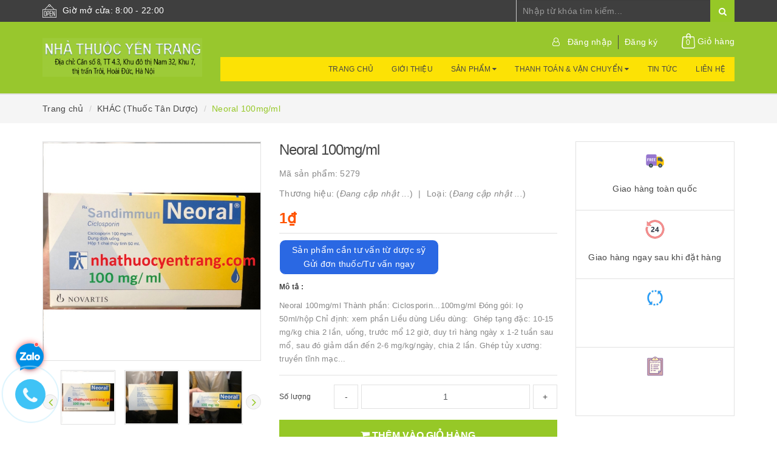

--- FILE ---
content_type: text/html; charset=utf-8
request_url: https://nhathuocyentrang.com/neoral-100mg-ml
body_size: 24444
content:
<!DOCTYPE html>
<html lang="vi">
<head>
	<meta name="google-site-verification" content="WtLpqL6yHxHLtNM_xpUcyoZPQxfA7aUVcmCO9YNoS5g" />
	<meta http-equiv="content-type" content="text/html;charset=utf-8" />
	<meta name="viewport" content="width=device-width, minimum-scale=1.0, maximum-scale=1.0, user-scalable=no">		
	<title>
		Neoral 100mg/ml/khác/thuốc tân dược/nhathuocyentrang.com
	</title>
	<!-- ================= Page description ================== -->
	<meta name="description" content="Neoral 100mg/ml có bán tại nhà thuốc yến trang, khu 7, thị trấn Trôi, Hoài Đức, Hà Nội, sđt 0946342222. Chúng tôi bán và giao hàng toàn quốc">
	<!-- ================= Meta ================== -->
	
	<meta name="keywords" content="Neoral 100mg/ml, KHÁC (Thuốc Tân Dược), THUỐC TÂN DƯỢC, Neoral 100mg/ml, Neoral nước, nhà thuốc Yến Trang, lienhe, 1.8-q103, B-2 tr, nhathuocyentrang, nhathuocyentrang.com"/>
			
	<link rel="canonical" href="https://nhathuocyentrang.com/neoral-100mg-ml"/>
	<meta name='revisit-after' content='1 days' />
	<meta name="robots" content="noodp,index,follow" />
	<!-- ================= Favicon ================== -->
	
	<link rel="icon" href="//bizweb.dktcdn.net/100/345/768/themes/705882/assets/favicon.png?1740380907534" type="image/x-icon" />
	
	<!-- ================= Google Fonts ================== -->
	
	
		
	
	<!-- Facebook Open Graph meta tags -->
	

	<meta property="og:type" content="product">
	<meta property="og:title" content="Neoral 100mg/ml">
	
		<meta property="og:image" content="http://bizweb.dktcdn.net/thumb/grande/100/345/768/products/z2750457434082-92fa94bb16d7b578981814cda954bb67.jpg?v=1631285462740">
		<meta property="og:image:secure_url" content="https://bizweb.dktcdn.net/thumb/grande/100/345/768/products/z2750457434082-92fa94bb16d7b578981814cda954bb67.jpg?v=1631285462740">
	
		<meta property="og:image" content="http://bizweb.dktcdn.net/thumb/grande/100/345/768/products/z2750457415858-47373769cff27b5933991c7a9e3b1d1d.jpg?v=1631285473960">
		<meta property="og:image:secure_url" content="https://bizweb.dktcdn.net/thumb/grande/100/345/768/products/z2750457415858-47373769cff27b5933991c7a9e3b1d1d.jpg?v=1631285473960">
	
		<meta property="og:image" content="http://bizweb.dktcdn.net/thumb/grande/100/345/768/products/z2750457421712-1383252ca67f732ade1bf42d0351a255.jpg?v=1631285485837">
		<meta property="og:image:secure_url" content="https://bizweb.dktcdn.net/thumb/grande/100/345/768/products/z2750457421712-1383252ca67f732ade1bf42d0351a255.jpg?v=1631285485837">
	
	<meta property="og:price:amount" content="1">
	<meta property="og:price:currency" content="VND">

<meta property="og:description" content="Neoral 100mg/ml có bán tại nhà thuốc yến trang, khu 7, thị trấn Trôi, Hoài Đức, Hà Nội, sđt 0946342222. Chúng tôi bán và giao hàng toàn quốc">
<meta property="og:url" content="https://nhathuocyentrang.com/neoral-100mg-ml">
<meta property="og:site_name" content="nhathuocyentrang">		
	
	<!-- Plugin CSS -->			
	<link rel="stylesheet"
	href="//maxcdn.bootstrapcdn.com/bootstrap/3.3.7/css/bootstrap.min.css"
	integrity="sha384-BVYiiSIFeK1dGmJRAkycuHAHRg32OmUcww7on3RYdg4Va+PmSTsz/K68vbdEjh4u"
	crossorigin="anonymous">
	<link rel="stylesheet" href="//maxcdn.bootstrapcdn.com/font-awesome/4.7.0/css/font-awesome.min.css">
	<link href="//bizweb.dktcdn.net/100/345/768/themes/705882/assets/owl.carousel.min.css?1740380907534" rel="stylesheet" type="text/css" media="all" />
	
	<!-- Build Main CSS -->								
	<link href="//bizweb.dktcdn.net/100/345/768/themes/705882/assets/base.scss.css?1740380907534" rel="stylesheet" type="text/css" media="all" />		
	<link href="//bizweb.dktcdn.net/100/345/768/themes/705882/assets/style.scss.css?1740380907534" rel="stylesheet" type="text/css" media="all" />		
	<link href="//bizweb.dktcdn.net/100/345/768/themes/705882/assets/update.scss.css?1740380907534" rel="stylesheet" type="text/css" media="all" />		
	<link href="//bizweb.dktcdn.net/100/345/768/themes/705882/assets/modules.scss.css?1740380907534" rel="stylesheet" type="text/css" media="all" />
	<link href="//bizweb.dktcdn.net/100/345/768/themes/705882/assets/responsive.scss.css?1740380907534" rel="stylesheet" type="text/css" media="all" />
	<link href="//bizweb.dktcdn.net/100/345/768/themes/705882/assets/update_stylesheet.scss.css?1740380907534" rel="stylesheet" type="text/css" media="all" />

	<!-- Header JS -->	
	<script src="//bizweb.dktcdn.net/100/345/768/themes/705882/assets/jquery-2.2.3.min.js?1740380907534" type="text/javascript"></script> 
	
	<!-- Bizweb javascript customer -->
	
	
	<!-- menu mobile -->
	<link href="//bizweb.dktcdn.net/100/345/768/themes/705882/assets/menu.scss.css?1740380907534" rel="stylesheet" type="text/css" media="all" />
	<script src="//bizweb.dktcdn.net/100/345/768/themes/705882/assets/menu.js?1740380907534" type="text/javascript"></script>

	<!-- Bizweb conter for header -->
	<script>
	var Bizweb = Bizweb || {};
	Bizweb.store = 'nhathuocyentrang.mysapo.net';
	Bizweb.id = 345768;
	Bizweb.theme = {"id":705882,"name":"Raw Camera","role":"main"};
	Bizweb.template = 'product';
	if(!Bizweb.fbEventId)  Bizweb.fbEventId = 'xxxxxxxx-xxxx-4xxx-yxxx-xxxxxxxxxxxx'.replace(/[xy]/g, function (c) {
	var r = Math.random() * 16 | 0, v = c == 'x' ? r : (r & 0x3 | 0x8);
				return v.toString(16);
			});		
</script>
<script>
	(function () {
		function asyncLoad() {
			var urls = ["//productreviews.sapoapps.vn/assets/js/productreviews.min.js?store=nhathuocyentrang.mysapo.net","//bwstatistics.sapoapps.vn/genscript/script.js?store=nhathuocyentrang.mysapo.net","https://google-shopping.sapoapps.vn/conversion-tracker/global-tag/620.js?store=nhathuocyentrang.mysapo.net","https://google-shopping.sapoapps.vn/conversion-tracker/event-tag/620.js?store=nhathuocyentrang.mysapo.net","//static.zotabox.com/e/4/e47ff639d53d529708e9f5495f1aba26/widgets.js?store=nhathuocyentrang.mysapo.net","//static.zotabox.com/e/4/e47ff639d53d529708e9f5495f1aba26/widgets.js?store=nhathuocyentrang.mysapo.net","//static.zotabox.com/e/4/e47ff639d53d529708e9f5495f1aba26/widgets.js?store=nhathuocyentrang.mysapo.net","https://social-contact.sapoapps.vn/api/genscript/script_fb_init?store=nhathuocyentrang.mysapo.net"];
			for (var i = 0; i < urls.length; i++) {
				var s = document.createElement('script');
				s.type = 'text/javascript';
				s.async = true;
				s.src = urls[i];
				var x = document.getElementsByTagName('script')[0];
				x.parentNode.insertBefore(s, x);
			}
		};
		window.attachEvent ? window.attachEvent('onload', asyncLoad) : window.addEventListener('load', asyncLoad, false);
	})();
</script>


<script>
	window.BizwebAnalytics = window.BizwebAnalytics || {};
	window.BizwebAnalytics.meta = window.BizwebAnalytics.meta || {};
	window.BizwebAnalytics.meta.currency = 'VND';
	window.BizwebAnalytics.tracking_url = '/s';

	var meta = {};
	
	meta.product = {"id": 13673949, "vendor": "", "name": "Neoral 100mg/ml",
	"type": "", "price": 1 };
	
	
	for (var attr in meta) {
	window.BizwebAnalytics.meta[attr] = meta[attr];
	}
</script>

	
		<script src="/dist/js/stats.min.js?v=96f2ff2"></script>
	












	<script>
		var ProductReviewsAppUtil=ProductReviewsAppUtil || {};
	</script>
</head>
<body>

	<!-- Main content -->
	<header class="header fw">
	<div class="topbar fw">
		<div class="container">
			<div class="row">
				
				<div class="hidden-xs col-sm-6 col-md-8 col-lg-8">
					<div class="custom_text">
						<img src="//bizweb.dktcdn.net/100/345/768/themes/705882/assets/icon_open.png?1740380907534" alt="Giờ mở cửa: 8:00 - 22:00">
						<span>Giờ mở cửa: 8:00 - 22:00</span>
					</div>
				</div>
				
				<div class="col-xs-12  col-sm-6 col-md-4 col-lg-4 ">
					<div class="top_search fw">
						<form action="/search" method="get">
							<input type="text" class="form-control" maxlength="70" name="query" id="search" placeholder="Nhập từ khóa tìm kiếm..." required>
							<button class="btn btn-default" type="submit">
								<i class="fa fa-search"></i>
							</button>
						</form>
					</div>
				</div>
			</div>
		</div>
	</div>

	<div class="main-header fw">
		<div class="container">
			<div class="row" id="main-header-mobile">
				<div class="col-xs-12 col-sm-6 col-md-4 col-lg-3" id="logo-mobile">
					<div class="logo">
						<a href="/" title="nhathuocyentrang">
							<img src="//bizweb.dktcdn.net/100/345/768/themes/705882/assets/logo.png?1740380907534" alt="Logo nhathuocyentrang" class="img-responsive">
						</a>
					</div>
				</div>
				<div class="col-xs-12 col-sm-6 col-md-8 col-lg-9" id="header-info-mobile">
					<div class="header-info fw hidden-xs">
						<div class="row">
							<div class="col-sm-12 col-md-12 col-lg-12">
								<div class="account-area fw">
									<ul class="account-info">
										
										<li>
											<a href="#" data-toggle="modal" data-target="#login_register" class="btn-transition login_btn" title="Đăng nhập">
												Đăng nhập
											</a>
										</li>
										<li>
											<a href="#" data-toggle="modal" data-target="#login_register" class="btn-transition register_btn" title="Đăng ký">
												Đăng ký
											</a>
										</li>
										
									</ul>

									<div class="top-cart-contain">
										<div class="mini-cart text-xs-center">
											<div class="heading-cart">
												<a href="/cart">
													<img src="//bizweb.dktcdn.net/100/345/768/themes/705882/assets/icon_cart.png?1740380907534" alt="Giỏ hàng">
													<span class="cartCount count_item_pr" id="cart-total">0</span>
													<span class="cart-text">Giỏ hàng</span>
												</a>
											</div>	
											<div class="top-cart-content">
												<ul id="cart-sidebar" class="mini-products-list count_li">
													<li class="list-item">
														<ul></ul>
													</li>
													<li class="action">
														<ul>
															<li class="li-fix-1">
																<div class="top-subtotal">
																	Tổng tiền thanh toán: 
																	<span class="price"></span>
																</div>
															</li>
															<li class="li-fix-2" style="">
																<div class="actions">
																	<a href="/cart" class="btn btn-primary">
																		<span>Giỏ hàng</span>
																	</a>
																	<a href="/checkout" class="btn btn-checkout btn-gray">
																		<span>Thanh toán</span>
																	</a>
																</div>
															</li>
														</ul>
													</li>
												</ul>
											</div>
										</div>
									</div>
								</div>
							</div>
						</div>
						<div class="row hidden-sm">
							<div class="col-md-12 col-lg-12">
								<div class="header-menu fw">
									<nav>
	<ul id="nav" class="nav">
		
		
		<li class="nav-item">
			<a class="nav-link" href="/" title="Trang chủ">
				Trang chủ
			</a>
		</li>
		
		
		
		<li class="nav-item">
			<a class="nav-link" href="/gioi-thieu-1" title="Giới thiệu">
				Giới thiệu
			</a>
		</li>
		
		
		
		<li class="nav-item">
			<a href="/collections/all" class="nav-link" title="Sản phẩm">
				Sản phẩm <i class="fa fa-caret-down" data-toggle="dropdown"></i>
			</a>
			<ul class="dropdown-menu">
				
				
				<li class="dropdown-submenu nav-item-lv2">
					<a class="nav-link" href="/cham-soc-da-my-pham" title="CHĂM SÓC DA - MỸ PHẨM">
						CHĂM SÓC DA - MỸ PHẨM <i class="fa fa-caret-right"></i>
					</a>
					<ul class="dropdown-menu">
												
						<li class="nav-item-lv3">
							<a class="nav-link" href="/vien-uong" title="Viên uống">
								Viên uống
							</a>
						</li>						
												
						<li class="nav-item-lv3">
							<a class="nav-link" href="/my-pham" title="Mỹ phẩm">
								Mỹ phẩm
							</a>
						</li>						
												
						<li class="nav-item-lv3">
							<a class="nav-link" href="/ve-sinh-phu-nu" title="Vệ sinh phụ nữ">
								Vệ sinh phụ nữ
							</a>
						</li>						
						
					</ul>                      
				</li>
				
				
				
				<li class="dropdown-submenu nav-item-lv2">
					<a class="nav-link" href="/thuoc-tan-duoc" title="THUỐC TÂN DƯỢC">
						THUỐC TÂN DƯỢC <i class="fa fa-caret-right"></i>
					</a>
					<ul class="dropdown-menu">
												
						<li class="nav-item-lv3">
							<a class="nav-link" href="/mat" title="MẮT">
								MẮT
							</a>
						</li>						
												
						<li class="nav-item-lv3">
							<a class="nav-link" href="/tai-mui-hong-rang-mieng" title="TAI-MŨI-HỌNG-RĂNG MIỆNG">
								TAI-MŨI-HỌNG-RĂNG MIỆNG
							</a>
						</li>						
												
						<li class="nav-item-lv3">
							<a class="nav-link" href="/dong-kinh-parkinson" title="ĐỘNG KINH - PARKINSON">
								ĐỘNG KINH - PARKINSON
							</a>
						</li>						
												
						<li class="nav-item-lv3">
							<a class="nav-link" href="/tuan-hoan-nao-than-kinh" title="TUẦN HOÀN NÃO-THẦN KINH">
								TUẦN HOÀN NÃO-THẦN KINH
							</a>
						</li>						
												
						<li class="nav-item-lv3">
							<a class="nav-link" href="/giam-dau-ha-sot-chong-viem" title="GIẢM ĐAU-HẠ SỐT-CHỐNG VIÊM">
								GIẢM ĐAU-HẠ SỐT-CHỐNG VIÊM
							</a>
						</li>						
												
						<li class="nav-item-lv3">
							<a class="nav-link" href="/phu-khoa-noi-tiet" title="PHỤ KHOA - NỘI TIẾT">
								PHỤ KHOA - NỘI TIẾT
							</a>
						</li>						
												
						<li class="nav-item-lv3">
							<a class="nav-link" href="/khang-sinh-chong-nam" title="KHÁNG SINH - CHỐNG NẤM">
								KHÁNG SINH - CHỐNG NẤM
							</a>
						</li>						
												
						<li class="nav-item-lv3">
							<a class="nav-link" href="/da-lieu" title="DA LIỄU">
								DA LIỄU
							</a>
						</li>						
												
						<li class="nav-item-lv3">
							<a class="nav-link" href="/gan-mat-than" title="GAN-MẬT-THẬN">
								GAN-MẬT-THẬN
							</a>
						</li>						
												
						<li class="nav-item-lv3">
							<a class="nav-link" href="/tim-mach" title="TIM MẠCH">
								TIM MẠCH
							</a>
						</li>						
												
						<li class="nav-item-lv3">
							<a class="nav-link" href="/tieu-duong-mo-mau" title="TIỂU ĐƯỜNG-MỠ MÁU">
								TIỂU ĐƯỜNG-MỠ MÁU
							</a>
						</li>						
												
						<li class="nav-item-lv3">
							<a class="nav-link" href="/gut" title="GÚT">
								GÚT
							</a>
						</li>						
												
						<li class="nav-item-lv3">
							<a class="nav-link" href="/di-ung-hen" title="DỊ ỨNG - HEN">
								DỊ ỨNG - HEN
							</a>
						</li>						
												
						<li class="nav-item-lv3">
							<a class="nav-link" href="/sinh-ly-nam-gioi" title="SINH LÝ NAM GIỚI">
								SINH LÝ NAM GIỚI
							</a>
						</li>						
												
						<li class="nav-item-lv3">
							<a class="nav-link" href="/thuoc-tiem-truyen" title="THUỐC TIÊM - TRUYỀN">
								THUỐC TIÊM - TRUYỀN
							</a>
						</li>						
												
						<li class="nav-item-lv3">
							<a class="nav-link" href="/tieu-hoa-1" title="TIÊU HÓA (Thuốc Tân Dược)">
								TIÊU HÓA (Thuốc Tân Dược)
							</a>
						</li>						
												
						<li class="nav-item-lv3">
							<a class="nav-link" href="/thuoc-ho" title="THUỐC HO">
								THUỐC HO
							</a>
						</li>						
												
						<li class="nav-item-lv3">
							<a class="nav-link" href="/khac" title="KHÁC (Thuốc Tân Dược)">
								KHÁC (Thuốc Tân Dược)
							</a>
						</li>						
												
						<li class="nav-item-lv3">
							<a class="nav-link" href="/ung-thu" title="UNG THƯ">
								UNG THƯ
							</a>
						</li>						
												
						<li class="nav-item-lv3">
							<a class="nav-link" href="/mau-va-he-tao-mau" title="MÁU VÀ HỆ TẠO MÁU">
								MÁU VÀ HỆ TẠO MÁU
							</a>
						</li>						
						
					</ul>                      
				</li>
				
				
				
				<li class="dropdown-submenu nav-item-lv2">
					<a class="nav-link" href="/san-pham-thao-duoc-vitamin" title="SẢN PHẨM THẢO DƯỢC - VITAMIN">
						SẢN PHẨM THẢO DƯỢC - VITAMIN <i class="fa fa-caret-right"></i>
					</a>
					<ul class="dropdown-menu">
												
						<li class="nav-item-lv3">
							<a class="nav-link" href="/tinh-dau-dau-gio" title="TINH DẦU - DẦU GIÓ">
								TINH DẦU - DẦU GIÓ
							</a>
						</li>						
												
						<li class="nav-item-lv3">
							<a class="nav-link" href="/than-tiet-nieu-sinh-ly-nam" title="THẬN-TIẾT NIỆU-SINH LÝ NAM">
								THẬN-TIẾT NIỆU-SINH LÝ NAM
							</a>
						</li>						
												
						<li class="nav-item-lv3">
							<a class="nav-link" href="/xuong-khop" title="XƯƠNG KHỚP">
								XƯƠNG KHỚP
							</a>
						</li>						
												
						<li class="nav-item-lv3">
							<a class="nav-link" href="/thuoc-bo" title="THUỐC BỔ">
								THUỐC BỔ
							</a>
						</li>						
												
						<li class="nav-item-lv3">
							<a class="nav-link" href="/tuan-hoan-nao-an-than-gay-ngu" title="TUẦN HOÀN NÃO-AN THẦN-GÂY NGỦ">
								TUẦN HOÀN NÃO-AN THẦN-GÂY NGỦ
							</a>
						</li>						
												
						<li class="nav-item-lv3">
							<a class="nav-link" href="/tieu-hoa" title="TIÊU HÓA">
								TIÊU HÓA
							</a>
						</li>						
												
						<li class="nav-item-lv3">
							<a class="nav-link" href="/phu-nu-noi-tiet" title="PHỤ NỮ - NỘI TIẾT">
								PHỤ NỮ - NỘI TIẾT
							</a>
						</li>						
												
						<li class="nav-item-lv3">
							<a class="nav-link" href="/tra-thao-duoc" title="TRÀ THẢO DƯỢC">
								TRÀ THẢO DƯỢC
							</a>
						</li>						
												
						<li class="nav-item-lv3">
							<a class="nav-link" href="/tieu-duong" title="TIỂU ĐƯỜNG">
								TIỂU ĐƯỜNG
							</a>
						</li>						
												
						<li class="nav-item-lv3">
							<a class="nav-link" href="/ho-hen" title="HO - HEN">
								HO - HEN
							</a>
						</li>						
												
						<li class="nav-item-lv3">
							<a class="nav-link" href="/oresol" title="ORESOL">
								ORESOL
							</a>
						</li>						
												
						<li class="nav-item-lv3">
							<a class="nav-link" href="/mat-gan" title="MÁT GAN">
								MÁT GAN
							</a>
						</li>						
												
						<li class="nav-item-lv3">
							<a class="nav-link" href="/tim-mach-mo-mau" title="TIM MẠCH - MỠ MÁU">
								TIM MẠCH - MỠ MÁU
							</a>
						</li>						
												
						<li class="nav-item-lv3">
							<a class="nav-link" href="/khac-1" title="KHÁC">
								KHÁC
							</a>
						</li>						
												
						<li class="nav-item-lv3">
							<a class="nav-link" href="/sua-2" title="SỮA">
								SỮA
							</a>
						</li>						
						
					</ul>                      
				</li>
				
				
				
				<li class="nav-item-lv2">
					<a class="nav-link" href="/bao-cao-su" title="BAO CAO SU">
						BAO CAO SU
					</a>
				</li>
				
				
				
				<li class="dropdown-submenu nav-item-lv2">
					<a class="nav-link" href="/thiet-bi-y-te" title="THIẾT BỊ Y TẾ">
						THIẾT BỊ Y TẾ <i class="fa fa-caret-right"></i>
					</a>
					<ul class="dropdown-menu">
						
					</ul>                      
				</li>
				
				
			</ul>
		</li>
		
		
		
		<li class="nav-item">
			<a href="/huong-dan-1" class="nav-link" title="Thanh toán & vận chuyển">
				Thanh toán & vận chuyển <i class="fa fa-caret-down" data-toggle="dropdown"></i>
			</a>
			<ul class="dropdown-menu">
				
				
				<li class="nav-item-lv2">
					<a class="nav-link" href="/huong-dan-mua-hang" title="Hướng dẫn mua hàng">
						Hướng dẫn mua hàng
					</a>
				</li>
				
				
				
				<li class="nav-item-lv2">
					<a class="nav-link" href="/phuong-thuc-thanh-toan" title="Phương thức thanh toán">
						Phương thức thanh toán
					</a>
				</li>
				
				
				
				<li class="nav-item-lv2">
					<a class="nav-link" href="/ban-hang-ra-nuoc-ngoai" title="Bán hàng ra nước ngoài">
						Bán hàng ra nước ngoài
					</a>
				</li>
				
				
			</ul>
		</li>
		
		
		
		<li class="nav-item">
			<a class="nav-link" href="/blogs/all" title="Tin tức">
				Tin tức
			</a>
		</li>
		
		
		
		<li class="nav-item">
			<a class="nav-link" href="/lien-he-1" title="Liên hệ">
				Liên hệ
			</a>
		</li>
		
		
	</ul>
</nav>
								</div>
							</div>
						</div>
					</div>
				</div>
			</div>
		</div>
	</div>
</header>
<div class="header-mobile">
	<div class="hidden-md hidden-lg">
		<div class="row">
			<div class="col-xs-12 col-sm-12">
				<div class="sidebar-menu sidebar_menu site-nav-mobile">
	<div class="sidebar-menu-title module-header">
		<div class="module-title">
			<i class="fa fa-bars"></i>
		</div>
		<a class="mobile-cart" href="/cart">
			<i class="fa fa-shopping-cart"></i>
			<span class="cart-count-mobile">0</span>
		</a>
	</div>
	<div class="sidebar-menu-content">
		<div class="sidebar-linklists mobile-menu-linklists">
			<ul>
				
				
				<li class="sidebar-menu-list menu-item ">
					<a class="ajaxLayer" href="/" title="Trang chủ">
						<span>Trang chủ</span>
					</a>
					
				</li>
				
				<li class="sidebar-menu-list menu-item ">
					<a class="ajaxLayer" href="/gioi-thieu-1" title="Giới thiệu">
						<span>Giới thiệu</span>
					</a>
					
				</li>
				
				<li class="sidebar-menu-list menu-item ">
					<a class="ajaxLayer" href="/collections/all" title="Sản phẩm">
						<span>Sản phẩm</span>
					</a>
					
					<ul style="display: none" class="lv2">
						
						<li>
							<a class="ajaxLayer a_lv2" href="/cham-soc-da-my-pham" title="CHĂM SÓC DA - MỸ PHẨM">
								<span>CHĂM SÓC DA - MỸ PHẨM</span>
							</a>
							
							<ul style="display: none;" class="lv3">
								
								<li>
									<a class="ajaxLayer a_lv3" href="/vien-uong" title="Viên uống">
										<span>Viên uống</span>
									</a>
								</li>
								
								<li>
									<a class="ajaxLayer a_lv3" href="/my-pham" title="Mỹ phẩm">
										<span>Mỹ phẩm</span>
									</a>
								</li>
								
								<li>
									<a class="ajaxLayer a_lv3" href="/ve-sinh-phu-nu" title="Vệ sinh phụ nữ">
										<span>Vệ sinh phụ nữ</span>
									</a>
								</li>
								
							</ul>
							
						</li>
						
						<li>
							<a class="ajaxLayer a_lv2" href="/thuoc-tan-duoc" title="THUỐC TÂN DƯỢC">
								<span>THUỐC TÂN DƯỢC</span>
							</a>
							
							<ul style="display: none;" class="lv3">
								
								<li>
									<a class="ajaxLayer a_lv3" href="/mat" title="MẮT">
										<span>MẮT</span>
									</a>
								</li>
								
								<li>
									<a class="ajaxLayer a_lv3" href="/tai-mui-hong-rang-mieng" title="TAI-MŨI-HỌNG-RĂNG MIỆNG">
										<span>TAI-MŨI-HỌNG-RĂNG MIỆNG</span>
									</a>
								</li>
								
								<li>
									<a class="ajaxLayer a_lv3" href="/dong-kinh-parkinson" title="ĐỘNG KINH - PARKINSON">
										<span>ĐỘNG KINH - PARKINSON</span>
									</a>
								</li>
								
								<li>
									<a class="ajaxLayer a_lv3" href="/tuan-hoan-nao-than-kinh" title="TUẦN HOÀN NÃO-THẦN KINH">
										<span>TUẦN HOÀN NÃO-THẦN KINH</span>
									</a>
								</li>
								
								<li>
									<a class="ajaxLayer a_lv3" href="/giam-dau-ha-sot-chong-viem" title="GIẢM ĐAU-HẠ SỐT-CHỐNG VIÊM">
										<span>GIẢM ĐAU-HẠ SỐT-CHỐNG VIÊM</span>
									</a>
								</li>
								
								<li>
									<a class="ajaxLayer a_lv3" href="/phu-khoa-noi-tiet" title="PHỤ KHOA - NỘI TIẾT">
										<span>PHỤ KHOA - NỘI TIẾT</span>
									</a>
								</li>
								
								<li>
									<a class="ajaxLayer a_lv3" href="/khang-sinh-chong-nam" title="KHÁNG SINH - CHỐNG NẤM">
										<span>KHÁNG SINH - CHỐNG NẤM</span>
									</a>
								</li>
								
								<li>
									<a class="ajaxLayer a_lv3" href="/da-lieu" title="DA LIỄU">
										<span>DA LIỄU</span>
									</a>
								</li>
								
								<li>
									<a class="ajaxLayer a_lv3" href="/gan-mat-than" title="GAN-MẬT-THẬN">
										<span>GAN-MẬT-THẬN</span>
									</a>
								</li>
								
								<li>
									<a class="ajaxLayer a_lv3" href="/tim-mach" title="TIM MẠCH">
										<span>TIM MẠCH</span>
									</a>
								</li>
								
								<li>
									<a class="ajaxLayer a_lv3" href="/tieu-duong-mo-mau" title="TIỂU ĐƯỜNG-MỠ MÁU">
										<span>TIỂU ĐƯỜNG-MỠ MÁU</span>
									</a>
								</li>
								
								<li>
									<a class="ajaxLayer a_lv3" href="/gut" title="GÚT">
										<span>GÚT</span>
									</a>
								</li>
								
								<li>
									<a class="ajaxLayer a_lv3" href="/di-ung-hen" title="DỊ ỨNG - HEN">
										<span>DỊ ỨNG - HEN</span>
									</a>
								</li>
								
								<li>
									<a class="ajaxLayer a_lv3" href="/sinh-ly-nam-gioi" title="SINH LÝ NAM GIỚI">
										<span>SINH LÝ NAM GIỚI</span>
									</a>
								</li>
								
								<li>
									<a class="ajaxLayer a_lv3" href="/thuoc-tiem-truyen" title="THUỐC TIÊM - TRUYỀN">
										<span>THUỐC TIÊM - TRUYỀN</span>
									</a>
								</li>
								
								<li>
									<a class="ajaxLayer a_lv3" href="/tieu-hoa-1" title="TIÊU HÓA (Thuốc Tân Dược)">
										<span>TIÊU HÓA (Thuốc Tân Dược)</span>
									</a>
								</li>
								
								<li>
									<a class="ajaxLayer a_lv3" href="/thuoc-ho" title="THUỐC HO">
										<span>THUỐC HO</span>
									</a>
								</li>
								
								<li>
									<a class="ajaxLayer a_lv3" href="/khac" title="KHÁC (Thuốc Tân Dược)">
										<span>KHÁC (Thuốc Tân Dược)</span>
									</a>
								</li>
								
								<li>
									<a class="ajaxLayer a_lv3" href="/ung-thu" title="UNG THƯ">
										<span>UNG THƯ</span>
									</a>
								</li>
								
								<li>
									<a class="ajaxLayer a_lv3" href="/mau-va-he-tao-mau" title="MÁU VÀ HỆ TẠO MÁU">
										<span>MÁU VÀ HỆ TẠO MÁU</span>
									</a>
								</li>
								
							</ul>
							
						</li>
						
						<li>
							<a class="ajaxLayer a_lv2" href="/san-pham-thao-duoc-vitamin" title="SẢN PHẨM THẢO DƯỢC - VITAMIN">
								<span>SẢN PHẨM THẢO DƯỢC - VITAMIN</span>
							</a>
							
							<ul style="display: none;" class="lv3">
								
								<li>
									<a class="ajaxLayer a_lv3" href="/tinh-dau-dau-gio" title="TINH DẦU - DẦU GIÓ">
										<span>TINH DẦU - DẦU GIÓ</span>
									</a>
								</li>
								
								<li>
									<a class="ajaxLayer a_lv3" href="/than-tiet-nieu-sinh-ly-nam" title="THẬN-TIẾT NIỆU-SINH LÝ NAM">
										<span>THẬN-TIẾT NIỆU-SINH LÝ NAM</span>
									</a>
								</li>
								
								<li>
									<a class="ajaxLayer a_lv3" href="/xuong-khop" title="XƯƠNG KHỚP">
										<span>XƯƠNG KHỚP</span>
									</a>
								</li>
								
								<li>
									<a class="ajaxLayer a_lv3" href="/thuoc-bo" title="THUỐC BỔ">
										<span>THUỐC BỔ</span>
									</a>
								</li>
								
								<li>
									<a class="ajaxLayer a_lv3" href="/tuan-hoan-nao-an-than-gay-ngu" title="TUẦN HOÀN NÃO-AN THẦN-GÂY NGỦ">
										<span>TUẦN HOÀN NÃO-AN THẦN-GÂY NGỦ</span>
									</a>
								</li>
								
								<li>
									<a class="ajaxLayer a_lv3" href="/tieu-hoa" title="TIÊU HÓA">
										<span>TIÊU HÓA</span>
									</a>
								</li>
								
								<li>
									<a class="ajaxLayer a_lv3" href="/phu-nu-noi-tiet" title="PHỤ NỮ - NỘI TIẾT">
										<span>PHỤ NỮ - NỘI TIẾT</span>
									</a>
								</li>
								
								<li>
									<a class="ajaxLayer a_lv3" href="/tra-thao-duoc" title="TRÀ THẢO DƯỢC">
										<span>TRÀ THẢO DƯỢC</span>
									</a>
								</li>
								
								<li>
									<a class="ajaxLayer a_lv3" href="/tieu-duong" title="TIỂU ĐƯỜNG">
										<span>TIỂU ĐƯỜNG</span>
									</a>
								</li>
								
								<li>
									<a class="ajaxLayer a_lv3" href="/ho-hen" title="HO - HEN">
										<span>HO - HEN</span>
									</a>
								</li>
								
								<li>
									<a class="ajaxLayer a_lv3" href="/oresol" title="ORESOL">
										<span>ORESOL</span>
									</a>
								</li>
								
								<li>
									<a class="ajaxLayer a_lv3" href="/mat-gan" title="MÁT GAN">
										<span>MÁT GAN</span>
									</a>
								</li>
								
								<li>
									<a class="ajaxLayer a_lv3" href="/tim-mach-mo-mau" title="TIM MẠCH - MỠ MÁU">
										<span>TIM MẠCH - MỠ MÁU</span>
									</a>
								</li>
								
								<li>
									<a class="ajaxLayer a_lv3" href="/khac-1" title="KHÁC">
										<span>KHÁC</span>
									</a>
								</li>
								
								<li>
									<a class="ajaxLayer a_lv3" href="/sua-2" title="SỮA">
										<span>SỮA</span>
									</a>
								</li>
								
							</ul>
							
						</li>
						
						<li>
							<a class="ajaxLayer a_lv2" href="/bao-cao-su" title="BAO CAO SU">
								<span>BAO CAO SU</span>
							</a>
							
						</li>
						
						<li>
							<a class="ajaxLayer a_lv2" href="/thiet-bi-y-te" title="THIẾT BỊ Y TẾ">
								<span>THIẾT BỊ Y TẾ</span>
							</a>
							
							<ul style="display: none;" class="lv3">
								
							</ul>
							
						</li>
						
					</ul>
					
				</li>
				
				<li class="sidebar-menu-list menu-item ">
					<a class="ajaxLayer" href="/huong-dan-1" title="Thanh toán & vận chuyển">
						<span>Thanh toán & vận chuyển</span>
					</a>
					
					<ul style="display: none" class="lv2">
						
						<li>
							<a class="ajaxLayer a_lv2" href="/huong-dan-mua-hang" title="Hướng dẫn mua hàng">
								<span>Hướng dẫn mua hàng</span>
							</a>
							
						</li>
						
						<li>
							<a class="ajaxLayer a_lv2" href="/phuong-thuc-thanh-toan" title="Phương thức thanh toán">
								<span>Phương thức thanh toán</span>
							</a>
							
						</li>
						
						<li>
							<a class="ajaxLayer a_lv2" href="/ban-hang-ra-nuoc-ngoai" title="Bán hàng ra nước ngoài">
								<span>Bán hàng ra nước ngoài</span>
							</a>
							
						</li>
						
					</ul>
					
				</li>
				
				<li class="sidebar-menu-list menu-item ">
					<a class="ajaxLayer" href="/blogs/all" title="Tin tức">
						<span>Tin tức</span>
					</a>
					
				</li>
				
				<li class="sidebar-menu-list menu-item ">
					<a class="ajaxLayer" href="/lien-he-1" title="Liên hệ">
						<span>Liên hệ</span>
					</a>
					
				</li>
				
				
				<li class="sidebar-menu-list menu-item">
					<a href="/account/login" class="btn-transition login_btn" title="Đăng nhập">
						<i class="fa fa-sign-in"></i> Đăng nhập
					</a>
				</li>
				<li class="sidebar-menu-list menu-item">
					<a href="/account/register" class="btn-transition register_btn" title="Đăng ký">
						<i class="fa fa-user-plus"></i> Đăng ký
					</a>
				</li>
				
			</ul>
		</div>
	</div>
</div>
			</div>
		</div>
	</div>
</div>

<div class="modal fade login_register" id="login_register" tabindex="-1" role="dialog" aria-hidden="true">
     <div class="modal-dialog wrap-modal-login" role="document">
          <div class="text-xs-center" id="login_popup">
               <div id="login">
                    <h4 class="title-modal">Đăng nhập</h4>
                    <div class="fw red">Bạn chưa có tài khoản ? <a href="#" class="register_btn" title="Đăng ký">Đăng ký ngay</a></div>
                    <div class="row">
                         <div class="col-xs-12 col-sm-12 col-md-12 col-lg-12 col-hg-12">
                              <form method="post" action="/account/login" id="customer_login" accept-charset="UTF-8"><input name="FormType" type="hidden" value="customer_login"/><input name="utf8" type="hidden" value="true"/>
                              
                              <div class="fw clearfix">
                                   <fieldset class="form-group">
                                        <label>Email *</label>
                                        <input type="email" class="form-control form-control-lg" value="" name="email" id="customer_email" pattern="[a-z0-9._%+-]+@[a-z0-9.-]+\.[a-z]{2,4}$" placeholder="Nhập Email" required>
                                   </fieldset>
                                   <fieldset class="form-group">
                                        <label>Mật khẩu *</label>
                                        <input type="password" class="form-control form-control-lg" value="" name="password" id="customer_password" placeholder="Nhập mật khẩu" required>
                                   </fieldset>
                                   <p>Quên mật khẩu ? Nhấn vào <a href="#" class="btn-link-style btn-link-style-active" onclick="showRecoverPasswordForm();return false;">đây</a></p>
                                   <fieldset class="form-group">
                                        <button class="btn btn_account col-xs-12" type="submit" value="">Đăng nhập</button>
                                        <button type="button" class="btn btn_account col-xs-12" data-dismiss="modal">Hủy</button>
                                   </fieldset>
                              </div>
                              </form>
                         </div>
                    </div>
               </div>
          </div>
          <div id="recover-password" style="display:none;" class="form-signup">
               <h4 class="title-modal">Lấy lại mật khẩu</h4>
               <p>Chúng tôi sẽ gửi thông tin lấy lại mật khẩu vào email đăng ký tài khoản của bạn</p>
               <form method="post" action="/account/recover" id="recover_customer_password" accept-charset="UTF-8"><input name="FormType" type="hidden" value="recover_customer_password"/><input name="utf8" type="hidden" value="true"/>
               <div class="form-signup">
                    
               </div>
               <div class="form-signup clearfix">
                    <fieldset class="form-group">
                         <input type="email" class="form-control form-control-lg" value="" name="Email" id="recover-email" placeholder="Email" required>
                    </fieldset>
               </div>
               <div class="action_bottom">
                    <button class="btn" type="submit" value="Gửi">Gửi</button>
                    <span>hoặc</span>
                    <button class="btn" onclick="hideRecoverPasswordForm();return false;">Hủy</button>
               </div>
               </form>
          </div>
          <script>
               function showRecoverPasswordForm() {
                    document.getElementById('recover-password').style.display = 'block';
                    document.getElementById('login').style.display = 'none';
               }

               function hideRecoverPasswordForm() {
                    document.getElementById('recover-password').style.display = 'none';
                    document.getElementById('login').style.display = 'block';
               }
               if (window.location.hash == '#recover') {
                    showRecoverPasswordForm()
               }
          </script>
          <div class="text-xs-center" id="register_popup">
               <div id="register">
                    <h4 class="title-modal">Đăng ký tài khoản</h4>
                    <div class="row">
                         <div class="col-xs-12 col-sm-12 col-md-12 col-lg-12 col-hg-12">
                              <form method="post" action="/account/register" id="customer_register" accept-charset="UTF-8"><input name="FormType" type="hidden" value="customer_register"/><input name="utf8" type="hidden" value="true"/><input type="hidden" id="Token-d1a2229c1883482480699588fd35d488" name="Token" /><script src="https://www.google.com/recaptcha/api.js?render=6Ldtu4IUAAAAAMQzG1gCw3wFlx_GytlZyLrXcsuK"></script><script>grecaptcha.ready(function() {grecaptcha.execute("6Ldtu4IUAAAAAMQzG1gCw3wFlx_GytlZyLrXcsuK", {action: "customer_register"}).then(function(token) {document.getElementById("Token-d1a2229c1883482480699588fd35d488").value = token});});</script> 
                              <div class="fw clearfix">
                                   <fieldset class="form-group">
                                        <label>Tên *</label>
                                        <input type="text" class="form-control form-control-lg" value="" name="firstName" id="firstName" placeholder="Họ và tên" required>
                                   </fieldset>
                                   <fieldset class="form-group">
                                        <label>Email *</label>
                                        <input type="email" class="form-control form-control-lg" value="" name="email" id="email" pattern="[a-z0-9._%+-]+@[a-z0-9.-]+\.[a-z]{2,4}$" placeholder="Email" required>
                                   </fieldset>
                                   <fieldset class="form-group">
                                        <label>Mật khẩu *</label>
                                        <input type="password" class="form-control form-control-lg" value="" name="password" id="password" placeholder="Mật khẩu" required>
                                   </fieldset>
                                   <fieldset class="form-group">
                                        <button class="btn btn_account col-xs-12" onClick="return fsubmit();">Đăng ký</button>
                                   </fieldset>
                              </div>
                              </form> 
                              <div class="other_ways">
                                   Bạn đã có tài khoản, hãy <a href="#" class="login_btn" title="Đăng nhập">đăng nhập</a>
                              </div>
                         </div>
                    </div>
               </div>
          </div>
     </div>
</div>

<script>
     var firstNamePopUp = document.getElementById('firstName');

     function fsubmit() {
          if (firstNamePopUp.value.length > 50) {
               alert('Tên quá dài. Vui lòng đặt tên ngắn hơn 50 ký tự');
               firstNamePopUp.focus();
               firstNamePopUp.select();
               return false;
          }
     }

     function ftest() {
          if ($('#login_popup').css('display') == 'block') {
               register_click();
          } else if ($('#register_popup').css('display') == 'block') {
               login_click();
          }
     }

     function login_click() {
          $("#login_popup").show();
          $("#recover-password").hide();
          $("#login").show();
          $("#register_popup").hide();
          $('.other_action a').addClass('register_btn').removeClass('login_btn').attr('title', 'Đăng ký').text('Đăng ký').val('Đăng ký');
     }

     function register_click() {
          $("#register_popup").show();
          $("#login_popup").hide();
          $('.other_action a').addClass('login_btn').removeClass('register_btn').attr('title', 'Đăng nhập').text('Đăng nhập').val('Đăng nhập');
     }

     $('.login_btn').on('click', function() {
          login_click();
     });

     $(".register_btn").on('click', function() {
          register_click();
     });
</script>
	
	<section class="bread-crumb">
	<div class="container">
		<div class="row">
			<div class="col-xs-12">
				<ul class="breadcrumb list-unstyled" itemscope itemtype="http://data-vocabulary.org/Breadcrumb">					
					<li class="home">
						<a itemprop="url" href="/" title="Về trang chủ">
							<span itemprop="title">Trang chủ</span>
						</a>
					</li>
					
					
						
						<li>
							<a itemprop="url" href="/khac" title="KHÁC (Thuốc Tân Dược)">
								<span itemprop="title">KHÁC (Thuốc Tân Dược)</span>
							</a>
						</li>
						
						<li>
							<strong>
								<span itemprop="title">Neoral 100mg/ml</span>
							</strong>
						<li>
							
					
				</ul>
			</div>
		</div>
	</div>
</section>
	
	






<section class="product-template product" itemscope itemtype="http://schema.org/Product">
	<meta itemprop="url" content="//nhathuocyentrang.com/neoral-100mg-ml">
	<meta itemprop="name" content="Neoral 100mg/ml">
	<meta itemprop="image" content="//bizweb.dktcdn.net/thumb/grande/100/345/768/products/z2750457434082-92fa94bb16d7b578981814cda954bb67.jpg?v=1631285462740">
	<meta itemprop="description" content="Neoral 100mg/ml
Thành phần: Ciclosporin...100mg/ml
Đóng gói: lọ 50ml/hộp
Chỉ định: xem phần Liều dùng
Liều dùng:&nbsp;
Ghép tạng đặc: 10-15 mg/kg chia 2 lần, uống, trước mổ 12 giờ, duy trì hàng ngày x 1-2 tuần sau mổ, sau đó giảm dần đến 2-6 mg/kg/ngày, chia 2 lần. Ghép tủy xương: truyền tĩnh mạc...">
	<div class="container">
		<div class="row">
			<div class="details-product">
				<div class="col-xs-12 col-sm-12 col-md-4 col-lg-4 images-pro">
					<div class="large-image">
						<a href="//bizweb.dktcdn.net/thumb/1024x1024/100/345/768/products/z2750457434082-92fa94bb16d7b578981814cda954bb67.jpg?v=1631285462740" class="large_image_url checkurl dp-flex" data-rel="prettyPhoto[product-gallery]">
							
							<img id="zoom_01" class="img-responsive" src="//bizweb.dktcdn.net/thumb/grande/100/345/768/products/z2750457434082-92fa94bb16d7b578981814cda954bb67.jpg?v=1631285462740" alt="neoral-100mg-ml">
							
						</a>
					</div>

					
					<div class="imgthumb-prolist">
						<div id="gallery_01" class="owl-carousel owl-theme owl-nav-circle" data-nav="true" data-lg-items="3" data-md-items="3" data-sm-items="6" data-xs-items="4" data-xxs-items="3" data-margin="5" data-auto-height="true">
							
							<div class="item">
								<a href="javascript:void(0);" data-image="//bizweb.dktcdn.net/thumb/grande/100/345/768/products/z2750457434082-92fa94bb16d7b578981814cda954bb67.jpg?v=1631285462740" data-zoom-image="//bizweb.dktcdn.net/thumb/1024x1024/100/345/768/products/z2750457434082-92fa94bb16d7b578981814cda954bb67.jpg?v=1631285462740">
									<img src="//bizweb.dktcdn.net/thumb/small/100/345/768/products/z2750457434082-92fa94bb16d7b578981814cda954bb67.jpg?v=1631285462740" class="img-responsive" alt="neoral-100mg-ml">
								</a>
							</div>
							
							<div class="item">
								<a href="javascript:void(0);" data-image="//bizweb.dktcdn.net/thumb/grande/100/345/768/products/z2750457415858-47373769cff27b5933991c7a9e3b1d1d.jpg?v=1631285473960" data-zoom-image="//bizweb.dktcdn.net/thumb/1024x1024/100/345/768/products/z2750457415858-47373769cff27b5933991c7a9e3b1d1d.jpg?v=1631285473960">
									<img src="//bizweb.dktcdn.net/thumb/small/100/345/768/products/z2750457415858-47373769cff27b5933991c7a9e3b1d1d.jpg?v=1631285473960" class="img-responsive" alt="neoral-100mg-ml">
								</a>
							</div>
							
							<div class="item">
								<a href="javascript:void(0);" data-image="//bizweb.dktcdn.net/thumb/grande/100/345/768/products/z2750457421712-1383252ca67f732ade1bf42d0351a255.jpg?v=1631285485837" data-zoom-image="//bizweb.dktcdn.net/thumb/1024x1024/100/345/768/products/z2750457421712-1383252ca67f732ade1bf42d0351a255.jpg?v=1631285485837">
									<img src="//bizweb.dktcdn.net/thumb/small/100/345/768/products/z2750457421712-1383252ca67f732ade1bf42d0351a255.jpg?v=1631285485837" class="img-responsive" alt="neoral-100mg-ml">
								</a>
							</div>
							
							<div class="item">
								<a href="javascript:void(0);" data-image="//bizweb.dktcdn.net/thumb/grande/100/345/768/products/z2750457426205-1c3f44a6f1e404f3530bcf7efa273ae9.jpg?v=1631285495590" data-zoom-image="//bizweb.dktcdn.net/thumb/1024x1024/100/345/768/products/z2750457426205-1c3f44a6f1e404f3530bcf7efa273ae9.jpg?v=1631285495590">
									<img src="//bizweb.dktcdn.net/thumb/small/100/345/768/products/z2750457426205-1c3f44a6f1e404f3530bcf7efa273ae9.jpg?v=1631285495590" class="img-responsive" alt="neoral-100mg-ml">
								</a>
							</div>
							
						</div>
					</div>
					
				</div>

				<div class="col-xs-12 col-sm-12 col-md-4 col-lg-5 details-pro">
					<h1 class="title-head">Neoral 100mg/ml</h1>
					
					<p class="product_sku">Mã sản phẩm: <span itemprop="sku">5279</span></p>
					

					
					<p class="product_vendor">
						<span itemprop="brand" itemscope itemtype="http://schema.org/Organization">
							Thương hiệu: (<em>Đang cập nhật ...</em>)
						</span>
						<span>
							Loại: (<em>Đang cập nhật ...</em>)
						</span>
					</p>
					

					<div class="product-review rated_star">
						<div class="bizweb-product-reviews-badge" data-id="13673949"></div>
					</div>

					























<div class="price-box price-loop-style price-box-product" itemscope itemtype="http://schema.org/Offer">
	
		
			
				<span class="special-price">
					<span class="price" itemprop="price">1₫</span>
					<meta itemprop="priceCurrency" content="VND">
				</span>
				<span class="old-price">
					<span class="price" itemprop="priceSpecification">
						
					</span>
					<meta itemprop="priceCurrency" content="VND">
				</span>
			
		
	
</div>
					
					
					
					
					
					
					
					
					
					
					
					
					
					
					
					
					
					<div>
						<div class="lien-he">
							<a target="_blank" href="https://zalo.me/0946342222">
								Sản phẩm cần tư vấn từ dược sỹ<br>
								Gửi đơn thuốc/Tư vấn ngay</a>
						</div>
					</div>
					

					
					<label>
						<strong>Mô tả : </strong>
					</label>
					<div class="product-summary product_description">
						<div class="rte description">
							
							Neoral 100mg/ml
Thành phần: Ciclosporin...100mg/ml
Đóng gói: lọ 50ml/hộp
Chỉ định: xem phần Liều dùng
Liều dùng:&nbsp;
Ghép tạng đặc: 10-15 mg/kg chia 2 lần, uống, trước mổ 12 giờ, duy trì hàng ngày x 1-2 tuần sau mổ, sau đó giảm dần đến 2-6 mg/kg/ngày, chia 2 lần. Ghép tủy xương: truyền tĩnh mạc...
							
						</div>
					</div>
					

					<div class="form-product">
						<form enctype="multipart/form-data" id="add-to-cart-form" action="/cart/add" method="post" class="form-inline">
							
							<div class="box-variant clearfix ">
								
								
								<input type="hidden" name="variantId" value="22879034" />
								
							</div>

							<div class="form-group product_quantity ">
								<label class="form-control-label">Số lượng</label>
								<button onclick="var result = document.getElementById('qty'); var qty = result.value; if( !isNaN( qty ) &amp;&amp; qty > 1 ) result.value--;return false;" class="reduced btn btn-ipnb" type="button">-</button>
								<input type="text" class="form-control text-xs-center qty" title="Số lượng" value="1" maxlength="3" id="qty" name="quantity" onkeyup="valid(this,'numbers')" onblur="valid(this,'numbers')">
								<button onclick="var result = document.getElementById('qty'); var qty = result.value; if( !isNaN( qty )) result.value++;return false;" class="increase btn btn-ipnb" type="button">+</button>
							</div>

							<!-- BUTTON ACTIONS -->
							<input class="hidden" type="hidden" name="variantId" value="22879034" />
							<div class="button_actions">
								
								
								
								<button type="submit" class="btn btn-buy btn-transition btn-cart btn_buy add_to_cart" title="Thêm vào giỏ hàng">
									<span><i class="fa fa-shopping-cart"></i> Thêm vào giỏ hàng</span>
								</button>
								
								
								
							</div>
							<!-- END BUTTON ACTIONS -->
						</form>
						<div class="md-discount-box-inform" id="md-discount-box-inform"></div>
					</div>

					

					
				</div>

				<div class="col-xs-12 col-sm-12 col-md-4 col-lg-3">
					<div class="product-privacy">
						<div class="row">
							<div class="col-xs-12 col-sm-12 col-md-12 col-lg-12">
								
								
								
								
								
								<div class="privacy-index privacy-index-1 rotateZ col-sm-6 col-md-12 col-lg-12">
									<div class="privacy-image dp-flex">
										<img class="img-responsive" src="//bizweb.dktcdn.net/thumb/icon/100/345/768/themes/705882/assets/privacy_1_image.png?1740380907534" alt="chinh-sach" />
									</div>
									<div class="privacy-info dp-flex text2line">
										Giao hàng toàn quốc
									</div>
								</div>
								
								
								
								
								
								
								<div class="privacy-index privacy-index-2 rotateZ col-sm-6 col-md-12 col-lg-12">
									<div class="privacy-image dp-flex">
										<img class="img-responsive" src="//bizweb.dktcdn.net/thumb/icon/100/345/768/themes/705882/assets/privacy_2_image.png?1740380907534" alt="chinh-sach" />
									</div>
									<div class="privacy-info dp-flex text2line">
										Giao hàng ngay sau khi đặt hàng 
									</div>
								</div>
								
								
								
								
								
								
								<div class="privacy-index privacy-index-3 rotateZ col-sm-6 col-md-12 col-lg-12">
									<div class="privacy-image dp-flex">
										<img class="img-responsive" src="//bizweb.dktcdn.net/thumb/icon/100/345/768/themes/705882/assets/privacy_3_image.png?1740380907534" alt="chinh-sach" />
									</div>
									<div class="privacy-info dp-flex text2line">
										
									</div>
								</div>
								
								
								
								
								
								
								<div class="privacy-index privacy-index-4 rotateZ col-sm-6 col-md-12 col-lg-12">
									<div class="privacy-image dp-flex">
										<img class="img-responsive" src="//bizweb.dktcdn.net/thumb/icon/100/345/768/themes/705882/assets/privacy_4_image.png?1740380907534" alt="chinh-sach" />
									</div>
									<div class="privacy-info dp-flex text2line">
										
									</div>
								</div>
								
								
							</div>
						</div>
					</div>
				</div>
			</div>
		</div>

		
		<div class="row">
			<div class="col-xs-12 col-sm-12 col-md-12 col-lg-12">
				<div class="product-tab e-tabs">
					<ul class="tabs tabs-title clearfix">									
						
						
						
						
						
						<li class="tab-link" data-tab="tab-1">
							<h5 class="tab_title">
								<span>Chi tiết sản phẩm</span>
							</h5>
						</li>
						
						
						
						
						
						
						<li class="tab-link" data-tab="tab-2">
							<h5 class="tab_title">
								<span>Đánh giá sản phẩm</span>
							</h5>
						</li>
						
						
						
						
						
						
						
						
						
						
						
						
						
						
						
						
						
					</ul>

					
					<div id="tab-1" class="tab-content">
						<div class="rte">
							<h1>Neoral 100mg/ml</h1>
<p background-color:="" font-size:="" helvetica="" style="box-sizing: border-box; margin: 0px 0px 1.5em; padding: 0px; color: rgb(99, 99, 99); text-align: justify;"><span style="color:#000000;"><span style="font-size:16px;">Thành phần: Ciclosporin...100mg/ml</span></span></p>
<p background-color:="" font-size:="" helvetica="" style="box-sizing: border-box; margin: 0px 0px 1.5em; padding: 0px; color: rgb(99, 99, 99); text-align: justify;"><span style="color:#000000;"><span style="font-size:16px;">Đóng gói: lọ 50ml/hộp</span></span></p>
<p background-color:="" font-size:="" helvetica="" style="box-sizing: border-box; margin: 0px 0px 1.5em; padding: 0px; color: rgb(99, 99, 99); text-align: justify;"><span style="color:#000000;"><span style="font-size:16px;">Chỉ định: xem phần Liều dùng</span></span></p>
<p background-color:="" font-size:="" helvetica="" style="box-sizing: border-box; margin: 0px 0px 1.5em; padding: 0px; color: rgb(99, 99, 99); text-align: justify;"><span style="color:#000000;"><span style="font-size:16px;">Liều dùng:&nbsp;<br style="box-sizing: border-box; margin: 0px; padding: 0px;" />
Ghép tạng đặc: 10-15 mg/kg chia 2 lần, uống, trước mổ 12 giờ, duy trì hàng ngày x 1-2 tuần sau mổ, sau đó giảm dần đến 2-6 mg/kg/ngày, chia 2 lần. Ghép tủy xương: truyền tĩnh mạch: dùng 1 ngày trước khi ghép 3-5 mg/kg/ngày, duy trì 2 tuần; uống: 12.5-15 mg/kg/ngày, dùng 1 ngày trước khi ghép, sau đó uống 12.5 mg/kg, chia 2 lần x 3-6 tháng; giảm dần liều đến 0 trong vòng 1 năm. Viêm màng bồ đào nội sinh: uống 5 mg/kg/ngày, chia 2 lần, có thể tăng lên 7 mg/kg/ngày &amp; + prednison 0.2-0.6 mg/kg/ngày. Duy trì: giảm liều dần dần, không quá 5 mg/kg/ngày trong thời kỳ lui bệnh. Vẩy nến: 2.5 mg/kg/ngày, uống chia 2 lần, có thể tăng dần liều sau 1 tháng, tối đa 5 mg/kg/ngày. Viêm da cơ địa: 2.5-5 mg/kg/ngày, chia 2 lần uống, liệu trình trung bình 8 tuần. Viêm khớp dạng thấp: 3 mg/kg/ngày, uống chia 2 lần x 6 tuần đầu, tối đa 5 mg/kg x 12 tuần. Duy trì: chuẩn độ theo cá thể bệnh nhân. Hội chứng thận hư: người lớn: 5 mg/kg/ngày, trẻ em: 6 mg/kg/ngày, uống chia 2 lần. Duy trì: giảm liều dần.</span></span></p>
<p background-color:="" font-size:="" helvetica="" style="box-sizing: border-box; margin: 0px 0px 1.5em; padding: 0px; color: rgb(99, 99, 99); text-align: justify;"><span style="color:#000000;"><span style="font-size:16px;">Cách dùng: Nên dùng cùng với thức ăn: Liều hàng ngày cần luôn luôn chia 2 lần dùng, cần nuốt cả nang thuốc. Tránh dùng chung nước bưởi.</span></span></p>
<p background-color:="" font-size:="" helvetica="" style="box-sizing: border-box; margin: 0px 0px 1.5em; padding: 0px; color: rgb(99, 99, 99); text-align: justify;"><span style="color:#000000;"><span style="font-size:16px;">Chống chỉ định:&nbsp;<br style="box-sizing: border-box; margin: 0px; padding: 0px;" />
Quá mẫn với thành phần thuốc. Chống chỉ định cho các chỉ định khác ngoài ghép cơ quan: suy thận, tăng huyết áp hay nhiễm trùng không kiểm soát được, bệnh ác tính ngoại trừ tại da.</span></span></p>
<p background-color:="" font-size:="" helvetica="" style="box-sizing: border-box; margin: 0px 0px 1.5em; padding: 0px; color: rgb(99, 99, 99); text-align: justify;"><span style="color:#000000;"><span style="font-size:16px;">Thận trọng:&nbsp;<br style="box-sizing: border-box; margin: 0px; padding: 0px;" />
Bệnh nhân tăng acid uric máu, có thai/cho con bú, cao tuổi. Theo dõi sát nồng độ ciclosporin; chức năng thận, gan; nồng độ K, Mg trong máu &amp; huyết áp. Tránh chế độ ăn nhiều K, không dùng thuốc có K, lợi tiểu giữ K. Tránh phơi nắng &amp; tiếp xúc tia UV. Tránh dùng vaccin sống giảm độc lực.</span></span></p>
<p background-color:="" font-size:="" helvetica="" style="box-sizing: border-box; margin: 0px 0px 1.5em; padding: 0px; color: rgb(99, 99, 99); text-align: justify;"><span style="color:#000000;"><span style="font-size:16px;">Phản ứng có hại: Giảm chức năng thận, tăng huyết áp, run, rối loạn tiêu hóa, phì đại nướu, suy gan, nhiễm trùng, mệt mỏi, đau đầu, dị cảm.</span></span></p>
<p background-color:="" font-size:="" helvetica="" style="box-sizing: border-box; margin: 0px 0px 1.5em; padding: 0px; color: rgb(99, 99, 99); text-align: justify;"><span style="color:#000000;"><span style="font-size:16px;">Tương tác thuốc: </span></span></p>
<p background-color:="" font-size:="" helvetica="" style="box-sizing: border-box; margin: 0px 0px 1.5em; padding: 0px; color: rgb(99, 99, 99); text-align: justify;"><span style="color:#000000;"><span style="font-size:16px;">Thuốc hiệp lực gây độc tính thận. Một số thuốc làm thay đổi nồng độ ciclosporin trong máu.</span></span></p>
<p background-color:="" font-size:="" helvetica="" style="box-sizing: border-box; margin: 0px 0px 1.5em; padding: 0px; color: rgb(99, 99, 99); text-align: justify;"><span style="color:#000000;"><span style="font-size:16px;">Nhà sx:</span></span></p>
<p background-color:="" font-size:="" helvetica="" style="box-sizing: border-box; margin: 0px 0px 1.5em; padding: 0px; color: rgb(99, 99, 99); text-align: justify;"><span style="color:#000000;"><span style="font-size:16px;"><span style="font-family: utmavo; background-color: rgb(255, 255, 255);">R.P Scherer GmbH &amp; Co. KG - ĐỨC</span></span></span></p>
						</div>	
					</div>	
					

					
					<div id="tab-2" class="tab-content">
						<div class="rte">
							<div id="bizweb-product-reviews" class="bizweb-product-reviews" data-id="13673949">
    
</div>
						</div>
					</div>
					

					

					
					
					
					
					
					
					
					
					
					
					
					
					
					
					
					
					
					
					
				</div>				
			</div>
		</div>
		

		
		
		
		<div class="related_products">
			<div class="row">
				<div class="col-xs-12 col-sm-12 col-md-12 col-lg-12">
					<div class="module-header">
						<h2 class="title-head module-title border-title sidebar-title-1">
							<a href="khac" title=" Xem tất cả 'Sản phẩm liên quan' ">
								<span>Sản phẩm liên quan</span>
							</a>
						</h2>
					</div>

					
					
					<div class="module-content owl-carousel owl-theme top-right nav-style-2" data-lg-items="5" data-md-items="4" data-sm-items="3" data-xs-items="2" data-xxs-items="2" data-nav="true" data-auto-play="true" data-auto-height="true">
						
						
						
						
						
						<div class="item">
							


	
	
	
 
    












<div class="product-box product-grid-item">
	<div class="product-thumbnail">
		
		<a href="/s" title="Alanboss XL 10">
			<picture class="dp-flex">
				
				<source media="(min-width: 1200px)" srcset="//bizweb.dktcdn.net/thumb/medium/100/345/768/products/z7215679189523-5f67196a3d92ec0b5e50eb221226e1ed.jpg?v=1768055491887" />
				<source media="(min-width: 992px) and (max-width: 1199px)" srcset="//bizweb.dktcdn.net/thumb/medium/100/345/768/products/z7215679189523-5f67196a3d92ec0b5e50eb221226e1ed.jpg?v=1768055491887" />
				<source media="(min-width: 768px) and (max-width: 991px)" srcset="//bizweb.dktcdn.net/thumb/medium/100/345/768/products/z7215679189523-5f67196a3d92ec0b5e50eb221226e1ed.jpg?v=1768055491887" />
				<source media="(min-width: 543px) and (max-width: 767px)" srcset="//bizweb.dktcdn.net/thumb/medium/100/345/768/products/z7215679189523-5f67196a3d92ec0b5e50eb221226e1ed.jpg?v=1768055491887" />
				<source media="(min-width: 320px) and (max-width: 542px)" srcset="//bizweb.dktcdn.net/thumb/compact/100/345/768/products/z7215679189523-5f67196a3d92ec0b5e50eb221226e1ed.jpg?v=1768055491887" />
				<source media="(max-width: 319px)" srcset="//bizweb.dktcdn.net/thumb/medium/100/345/768/products/z7215679189523-5f67196a3d92ec0b5e50eb221226e1ed.jpg?v=1768055491887" />
				<img class="img-responsive" src="https://bizweb.dktcdn.net/100/345/768/products/z7215679189523-5f67196a3d92ec0b5e50eb221226e1ed.jpg?v=1768055491887" alt="Alanboss XL 10"/>
				
			</picture>
		</a>
		

<div class="product-action-btn product-action">
	<form action="/cart/add" method="post" class="variants form-nut-grid" data-id="product-actions-69176788" enctype="multipart/form-data">
		<input class="hidden" type="hidden" name="variantId" value="185685552" />
		
			
				
				<button class="btn btn-buy btn-transition btn-cart btn_buy add_to_cart" title="Mua hàng">
					<span>Mua hàng</span>
				</button>
				
			
		

		
		<a href="/s" data-handle="s" class="btn btn-white btn_view quick-view" title="Xem nhanh sản phẩm">
			<span>Xem nhanh</span>
		</a>
		
	</form>
</div>
	</div>
	<div class="product-info">
		<h3 class="product-name text2line">
			<a href="/s" title="Alanboss XL 10">
				Alanboss XL 10
			</a>
		</h3>
		


































<div class="price-box price-loop-style">
	
		
			
				<span class="special-price">
					<span class="price">1₫/hộp</span>
				</span>
				<span class="old-price">
					<span class="price">
						
					</span>
				</span>
			
		
	
</div>
	</div>
</div>
						</div>
						
						
						
						
						
						<div class="item">
							


	
	
	
 
    












<div class="product-box product-grid-item">
	<div class="product-thumbnail">
		
		<a href="/manduka-200mg" title="Manduka 200mg">
			<picture class="dp-flex">
				
				<source media="(min-width: 1200px)" srcset="//bizweb.dktcdn.net/thumb/medium/100/345/768/products/manduka-200mg-h3837.jpg?v=1763028217640" />
				<source media="(min-width: 992px) and (max-width: 1199px)" srcset="//bizweb.dktcdn.net/thumb/medium/100/345/768/products/manduka-200mg-h3837.jpg?v=1763028217640" />
				<source media="(min-width: 768px) and (max-width: 991px)" srcset="//bizweb.dktcdn.net/thumb/medium/100/345/768/products/manduka-200mg-h3837.jpg?v=1763028217640" />
				<source media="(min-width: 543px) and (max-width: 767px)" srcset="//bizweb.dktcdn.net/thumb/medium/100/345/768/products/manduka-200mg-h3837.jpg?v=1763028217640" />
				<source media="(min-width: 320px) and (max-width: 542px)" srcset="//bizweb.dktcdn.net/thumb/compact/100/345/768/products/manduka-200mg-h3837.jpg?v=1763028217640" />
				<source media="(max-width: 319px)" srcset="//bizweb.dktcdn.net/thumb/medium/100/345/768/products/manduka-200mg-h3837.jpg?v=1763028217640" />
				<img class="img-responsive" src="https://bizweb.dktcdn.net/100/345/768/products/manduka-200mg-h3837.jpg?v=1763028217640" alt="Manduka 200mg"/>
				
			</picture>
		</a>
		

<div class="product-action-btn product-action">
	<form action="/cart/add" method="post" class="variants form-nut-grid" data-id="product-actions-62737034" enctype="multipart/form-data">
		<input class="hidden" type="hidden" name="variantId" value="175404731" />
		
			
				
				<button class="btn btn-buy btn-transition btn-cart btn_buy add_to_cart" title="Mua hàng">
					<span>Mua hàng</span>
				</button>
				
			
		

		
		<a href="/manduka-200mg" data-handle="manduka-200mg" class="btn btn-white btn_view quick-view" title="Xem nhanh sản phẩm">
			<span>Xem nhanh</span>
		</a>
		
	</form>
</div>
	</div>
	<div class="product-info">
		<h3 class="product-name text2line">
			<a href="/manduka-200mg" title="Manduka 200mg">
				Manduka 200mg
			</a>
		</h3>
		


































<div class="price-box price-loop-style">
	
		
			
				<span class="special-price">
					<span class="price">1₫/hộp</span>
				</span>
				<span class="old-price">
					<span class="price">
						
					</span>
				</span>
			
		
	
</div>
	</div>
</div>
						</div>
						
						
						
						
						
						<div class="item">
							


	
	
	
 
    












<div class="product-box product-grid-item">
	<div class="product-thumbnail">
		
		<a href="/agostini" title="Agostini">
			<picture class="dp-flex">
				
				<source media="(min-width: 1200px)" srcset="//bizweb.dktcdn.net/thumb/medium/100/345/768/products/z7164475881071-0d37e492e9cbe0c2a5a131eed10ce668.jpg?v=1761645648437" />
				<source media="(min-width: 992px) and (max-width: 1199px)" srcset="//bizweb.dktcdn.net/thumb/medium/100/345/768/products/z7164475881071-0d37e492e9cbe0c2a5a131eed10ce668.jpg?v=1761645648437" />
				<source media="(min-width: 768px) and (max-width: 991px)" srcset="//bizweb.dktcdn.net/thumb/medium/100/345/768/products/z7164475881071-0d37e492e9cbe0c2a5a131eed10ce668.jpg?v=1761645648437" />
				<source media="(min-width: 543px) and (max-width: 767px)" srcset="//bizweb.dktcdn.net/thumb/medium/100/345/768/products/z7164475881071-0d37e492e9cbe0c2a5a131eed10ce668.jpg?v=1761645648437" />
				<source media="(min-width: 320px) and (max-width: 542px)" srcset="//bizweb.dktcdn.net/thumb/compact/100/345/768/products/z7164475881071-0d37e492e9cbe0c2a5a131eed10ce668.jpg?v=1761645648437" />
				<source media="(max-width: 319px)" srcset="//bizweb.dktcdn.net/thumb/medium/100/345/768/products/z7164475881071-0d37e492e9cbe0c2a5a131eed10ce668.jpg?v=1761645648437" />
				<img class="img-responsive" src="https://bizweb.dktcdn.net/100/345/768/products/z7164475881071-0d37e492e9cbe0c2a5a131eed10ce668.jpg?v=1761645648437" alt="Agostini"/>
				
			</picture>
		</a>
		

<div class="product-action-btn product-action">
	<form action="/cart/add" method="post" class="variants form-nut-grid" data-id="product-actions-61612872" enctype="multipart/form-data">
		<input class="hidden" type="hidden" name="variantId" value="173295663" />
		
			
				
				<button class="btn btn-buy btn-transition btn-cart btn_buy add_to_cart" title="Mua hàng">
					<span>Mua hàng</span>
				</button>
				
			
		

		
		<a href="/agostini" data-handle="agostini" class="btn btn-white btn_view quick-view" title="Xem nhanh sản phẩm">
			<span>Xem nhanh</span>
		</a>
		
	</form>
</div>
	</div>
	<div class="product-info">
		<h3 class="product-name text2line">
			<a href="/agostini" title="Agostini">
				Agostini
			</a>
		</h3>
		






























<div class="price-box price-loop-style">
	
		
			
				<span class="special-price">
					<span class="price">1₫/hộp</span>
				</span>
				<span class="old-price">
					<span class="price">
						
					</span>
				</span>
			
		
	
</div>
	</div>
</div>
						</div>
						
						
						
						
						
						<div class="item">
							


	
	
	
 
    












<div class="product-box product-grid-item">
	<div class="product-thumbnail">
		
		<a href="/henex" title="Henex 500mg">
			<picture class="dp-flex">
				
				<source media="(min-width: 1200px)" srcset="//bizweb.dktcdn.net/thumb/medium/100/345/768/products/z7033048628517-0834848a0e7bcf69b2951256cfdf9a18.jpg?v=1758379490853" />
				<source media="(min-width: 992px) and (max-width: 1199px)" srcset="//bizweb.dktcdn.net/thumb/medium/100/345/768/products/z7033048628517-0834848a0e7bcf69b2951256cfdf9a18.jpg?v=1758379490853" />
				<source media="(min-width: 768px) and (max-width: 991px)" srcset="//bizweb.dktcdn.net/thumb/medium/100/345/768/products/z7033048628517-0834848a0e7bcf69b2951256cfdf9a18.jpg?v=1758379490853" />
				<source media="(min-width: 543px) and (max-width: 767px)" srcset="//bizweb.dktcdn.net/thumb/medium/100/345/768/products/z7033048628517-0834848a0e7bcf69b2951256cfdf9a18.jpg?v=1758379490853" />
				<source media="(min-width: 320px) and (max-width: 542px)" srcset="//bizweb.dktcdn.net/thumb/compact/100/345/768/products/z7033048628517-0834848a0e7bcf69b2951256cfdf9a18.jpg?v=1758379490853" />
				<source media="(max-width: 319px)" srcset="//bizweb.dktcdn.net/thumb/medium/100/345/768/products/z7033048628517-0834848a0e7bcf69b2951256cfdf9a18.jpg?v=1758379490853" />
				<img class="img-responsive" src="https://bizweb.dktcdn.net/100/345/768/products/z7033048628517-0834848a0e7bcf69b2951256cfdf9a18.jpg?v=1758379490853" alt="Henex 500mg"/>
				
			</picture>
		</a>
		

<div class="product-action-btn product-action">
	<form action="/cart/add" method="post" class="variants form-nut-grid" data-id="product-actions-58938143" enctype="multipart/form-data">
		<input class="hidden" type="hidden" name="variantId" value="168635967" />
		
			
				
				<button class="btn btn-buy btn-transition btn-cart btn_buy add_to_cart" title="Mua hàng">
					<span>Mua hàng</span>
				</button>
				
			
		

		
		<a href="/henex" data-handle="henex" class="btn btn-white btn_view quick-view" title="Xem nhanh sản phẩm">
			<span>Xem nhanh</span>
		</a>
		
	</form>
</div>
	</div>
	<div class="product-info">
		<h3 class="product-name text2line">
			<a href="/henex" title="Henex 500mg">
				Henex 500mg
			</a>
		</h3>
		
































<div class="price-box price-loop-style">
	
		
			
				<span class="special-price">
					<span class="price">240.000₫/hộp</span>
				</span>
				<span class="old-price">
					<span class="price">
						
					</span>
				</span>
			
		
	
</div>
	</div>
</div>
						</div>
						
						
						
						
						
						<div class="item">
							


	
	
	
 
    












<div class="product-box product-grid-item">
	<div class="product-thumbnail">
		
		<a href="/tamsulosin" title="Tamsulosin 0.4mg">
			<picture class="dp-flex">
				
				<source media="(min-width: 1200px)" srcset="//bizweb.dktcdn.net/thumb/medium/100/345/768/products/z7028705614621-f18cfd154b0904ff97087858f6598823.jpg?v=1758274761210" />
				<source media="(min-width: 992px) and (max-width: 1199px)" srcset="//bizweb.dktcdn.net/thumb/medium/100/345/768/products/z7028705614621-f18cfd154b0904ff97087858f6598823.jpg?v=1758274761210" />
				<source media="(min-width: 768px) and (max-width: 991px)" srcset="//bizweb.dktcdn.net/thumb/medium/100/345/768/products/z7028705614621-f18cfd154b0904ff97087858f6598823.jpg?v=1758274761210" />
				<source media="(min-width: 543px) and (max-width: 767px)" srcset="//bizweb.dktcdn.net/thumb/medium/100/345/768/products/z7028705614621-f18cfd154b0904ff97087858f6598823.jpg?v=1758274761210" />
				<source media="(min-width: 320px) and (max-width: 542px)" srcset="//bizweb.dktcdn.net/thumb/compact/100/345/768/products/z7028705614621-f18cfd154b0904ff97087858f6598823.jpg?v=1758274761210" />
				<source media="(max-width: 319px)" srcset="//bizweb.dktcdn.net/thumb/medium/100/345/768/products/z7028705614621-f18cfd154b0904ff97087858f6598823.jpg?v=1758274761210" />
				<img class="img-responsive" src="https://bizweb.dktcdn.net/100/345/768/products/z7028705614621-f18cfd154b0904ff97087858f6598823.jpg?v=1758274761210" alt="Tamsulosin 0.4mg"/>
				
			</picture>
		</a>
		

<div class="product-action-btn product-action">
	<form action="/cart/add" method="post" class="variants form-nut-grid" data-id="product-actions-58866893" enctype="multipart/form-data">
		<input class="hidden" type="hidden" name="variantId" value="168490368" />
		
			
				
				<button class="btn btn-buy btn-transition btn-cart btn_buy add_to_cart" title="Mua hàng">
					<span>Mua hàng</span>
				</button>
				
			
		

		
		<a href="/tamsulosin" data-handle="tamsulosin" class="btn btn-white btn_view quick-view" title="Xem nhanh sản phẩm">
			<span>Xem nhanh</span>
		</a>
		
	</form>
</div>
	</div>
	<div class="product-info">
		<h3 class="product-name text2line">
			<a href="/tamsulosin" title="Tamsulosin 0.4mg">
				Tamsulosin 0.4mg
			</a>
		</h3>
		
































<div class="price-box price-loop-style">
	
		
			
				<span class="special-price">
					<span class="price">1₫/hộp</span>
				</span>
				<span class="old-price">
					<span class="price">
						
					</span>
				</span>
			
		
	
</div>
	</div>
</div>
						</div>
						
						
						
						
						
						<div class="item">
							


	
	
	
 
    












<div class="product-box product-grid-item">
	<div class="product-thumbnail">
		
		<a href="/mycophenolate-250mg" title="Mycophenolate Mofetil 250mg">
			<picture class="dp-flex">
				
				<source media="(min-width: 1200px)" srcset="//bizweb.dktcdn.net/thumb/medium/100/345/768/products/z7021563803341-ddfddc5b26aac64d435ccb020df2cc8d.jpg?v=1758101318517" />
				<source media="(min-width: 992px) and (max-width: 1199px)" srcset="//bizweb.dktcdn.net/thumb/medium/100/345/768/products/z7021563803341-ddfddc5b26aac64d435ccb020df2cc8d.jpg?v=1758101318517" />
				<source media="(min-width: 768px) and (max-width: 991px)" srcset="//bizweb.dktcdn.net/thumb/medium/100/345/768/products/z7021563803341-ddfddc5b26aac64d435ccb020df2cc8d.jpg?v=1758101318517" />
				<source media="(min-width: 543px) and (max-width: 767px)" srcset="//bizweb.dktcdn.net/thumb/medium/100/345/768/products/z7021563803341-ddfddc5b26aac64d435ccb020df2cc8d.jpg?v=1758101318517" />
				<source media="(min-width: 320px) and (max-width: 542px)" srcset="//bizweb.dktcdn.net/thumb/compact/100/345/768/products/z7021563803341-ddfddc5b26aac64d435ccb020df2cc8d.jpg?v=1758101318517" />
				<source media="(max-width: 319px)" srcset="//bizweb.dktcdn.net/thumb/medium/100/345/768/products/z7021563803341-ddfddc5b26aac64d435ccb020df2cc8d.jpg?v=1758101318517" />
				<img class="img-responsive" src="https://bizweb.dktcdn.net/100/345/768/products/z7021563803341-ddfddc5b26aac64d435ccb020df2cc8d.jpg?v=1758101318517" alt="Mycophenolate Mofetil 250mg"/>
				
			</picture>
		</a>
		

<div class="product-action-btn product-action">
	<form action="/cart/add" method="post" class="variants form-nut-grid" data-id="product-actions-58689936" enctype="multipart/form-data">
		<input class="hidden" type="hidden" name="variantId" value="168172900" />
		
			
				
				<button class="btn btn-buy btn-transition btn-cart btn_buy add_to_cart" title="Mua hàng">
					<span>Mua hàng</span>
				</button>
				
			
		

		
		<a href="/mycophenolate-250mg" data-handle="mycophenolate-250mg" class="btn btn-white btn_view quick-view" title="Xem nhanh sản phẩm">
			<span>Xem nhanh</span>
		</a>
		
	</form>
</div>
	</div>
	<div class="product-info">
		<h3 class="product-name text2line">
			<a href="/mycophenolate-250mg" title="Mycophenolate Mofetil 250mg">
				Mycophenolate Mofetil 250mg
			</a>
		</h3>
		


































<div class="price-box price-loop-style">
	
		
			
				<span class="special-price">
					<span class="price">1₫/hộp</span>
				</span>
				<span class="old-price">
					<span class="price">
						
					</span>
				</span>
			
		
	
</div>
	</div>
</div>
						</div>
						
						
						
						
						
						<div class="item">
							


	
	
	
 
    












<div class="product-box product-grid-item">
	<div class="product-thumbnail">
		
		<a href="/uritos" title="Uritos 0.1mg">
			<picture class="dp-flex">
				
				<source media="(min-width: 1200px)" srcset="//bizweb.dktcdn.net/thumb/medium/100/345/768/products/z7198437860924-d4c682883949cabe2145d737d7ed0913.jpg?v=1762494574390" />
				<source media="(min-width: 992px) and (max-width: 1199px)" srcset="//bizweb.dktcdn.net/thumb/medium/100/345/768/products/z7198437860924-d4c682883949cabe2145d737d7ed0913.jpg?v=1762494574390" />
				<source media="(min-width: 768px) and (max-width: 991px)" srcset="//bizweb.dktcdn.net/thumb/medium/100/345/768/products/z7198437860924-d4c682883949cabe2145d737d7ed0913.jpg?v=1762494574390" />
				<source media="(min-width: 543px) and (max-width: 767px)" srcset="//bizweb.dktcdn.net/thumb/medium/100/345/768/products/z7198437860924-d4c682883949cabe2145d737d7ed0913.jpg?v=1762494574390" />
				<source media="(min-width: 320px) and (max-width: 542px)" srcset="//bizweb.dktcdn.net/thumb/compact/100/345/768/products/z7198437860924-d4c682883949cabe2145d737d7ed0913.jpg?v=1762494574390" />
				<source media="(max-width: 319px)" srcset="//bizweb.dktcdn.net/thumb/medium/100/345/768/products/z7198437860924-d4c682883949cabe2145d737d7ed0913.jpg?v=1762494574390" />
				<img class="img-responsive" src="https://bizweb.dktcdn.net/100/345/768/products/z7198437860924-d4c682883949cabe2145d737d7ed0913.jpg?v=1762494574390" alt="Uritos 0.1mg"/>
				
			</picture>
		</a>
		

<div class="product-action-btn product-action">
	<form action="/cart/add" method="post" class="variants form-nut-grid" data-id="product-actions-58418835" enctype="multipart/form-data">
		<input class="hidden" type="hidden" name="variantId" value="167846253" />
		
			
				
				<button class="btn btn-buy btn-transition btn-cart btn_buy add_to_cart" title="Mua hàng">
					<span>Mua hàng</span>
				</button>
				
			
		

		
		<a href="/uritos" data-handle="uritos" class="btn btn-white btn_view quick-view" title="Xem nhanh sản phẩm">
			<span>Xem nhanh</span>
		</a>
		
	</form>
</div>
	</div>
	<div class="product-info">
		<h3 class="product-name text2line">
			<a href="/uritos" title="Uritos 0.1mg">
				Uritos 0.1mg
			</a>
		</h3>
		




































<div class="price-box price-loop-style">
	
		
			
				<span class="special-price">
					<span class="price">1₫/hộp</span>
				</span>
				<span class="old-price">
					<span class="price">
						
					</span>
				</span>
			
		
	
</div>
	</div>
</div>
						</div>
						
						
						
						
						
						<div class="item">
							


	
	
	
 
    












<div class="product-box product-grid-item">
	<div class="product-thumbnail">
		
		<a href="/linezin" title="Linezin 20mg/5ml">
			<picture class="dp-flex">
				
				<source media="(min-width: 1200px)" srcset="//bizweb.dktcdn.net/thumb/medium/100/345/768/products/z7163615160057-9c9b1700ddb97312ea66e7e856b89093.jpg?v=1761631731230" />
				<source media="(min-width: 992px) and (max-width: 1199px)" srcset="//bizweb.dktcdn.net/thumb/medium/100/345/768/products/z7163615160057-9c9b1700ddb97312ea66e7e856b89093.jpg?v=1761631731230" />
				<source media="(min-width: 768px) and (max-width: 991px)" srcset="//bizweb.dktcdn.net/thumb/medium/100/345/768/products/z7163615160057-9c9b1700ddb97312ea66e7e856b89093.jpg?v=1761631731230" />
				<source media="(min-width: 543px) and (max-width: 767px)" srcset="//bizweb.dktcdn.net/thumb/medium/100/345/768/products/z7163615160057-9c9b1700ddb97312ea66e7e856b89093.jpg?v=1761631731230" />
				<source media="(min-width: 320px) and (max-width: 542px)" srcset="//bizweb.dktcdn.net/thumb/compact/100/345/768/products/z7163615160057-9c9b1700ddb97312ea66e7e856b89093.jpg?v=1761631731230" />
				<source media="(max-width: 319px)" srcset="//bizweb.dktcdn.net/thumb/medium/100/345/768/products/z7163615160057-9c9b1700ddb97312ea66e7e856b89093.jpg?v=1761631731230" />
				<img class="img-responsive" src="https://bizweb.dktcdn.net/100/345/768/products/z7163615160057-9c9b1700ddb97312ea66e7e856b89093.jpg?v=1761631731230" alt="Linezin 20mg/5ml"/>
				
			</picture>
		</a>
		

<div class="product-action-btn product-action">
	<form action="/cart/add" method="post" class="variants form-nut-grid" data-id="product-actions-56980784" enctype="multipart/form-data">
		<input class="hidden" type="hidden" name="variantId" value="165189464" />
		
			
				
				<button class="btn btn-buy btn-transition btn-cart btn_buy add_to_cart" title="Mua hàng">
					<span>Mua hàng</span>
				</button>
				
			
		

		
		<a href="/linezin" data-handle="linezin" class="btn btn-white btn_view quick-view" title="Xem nhanh sản phẩm">
			<span>Xem nhanh</span>
		</a>
		
	</form>
</div>
	</div>
	<div class="product-info">
		<h3 class="product-name text2line">
			<a href="/linezin" title="Linezin 20mg/5ml">
				Linezin 20mg/5ml
			</a>
		</h3>
		




































<div class="price-box price-loop-style">
	
		
			
				<span class="special-price">
					<span class="price">1₫/hộp</span>
				</span>
				<span class="old-price">
					<span class="price">
						
					</span>
				</span>
			
		
	
</div>
	</div>
</div>
						</div>
						
						
						
					</div>
				</div>
			</div>
		</div>
		
		
	</div>
</section>


<script type="text/javascript">
	function valid(o,w){
		o.value = o.value.replace(valid.r[w],'');
		var qtyCount = document.getElementById('qty').value;
		if(qtyCount == 0){
			document.getElementById("qty").value = 1;
		}
	}
	valid.r={
		'numbers':/[^\d]/g
	}
</script>

<script>
	var ww = $(window).width();

	var selectCallback = function(variant, selector) {
		if (variant) {
			var form = jQuery('#' + selector.domIdPrefix).closest('form');
			for (var i=0,length=variant.options.length; i<length; i++) {
				var radioButton = form.find('.swatch[data-option-index="' + i + '"] :radio[value="' + variant.options[i] +'"]');
				if (radioButton.size()) {
					radioButton.get(0).checked = true;
				}
			}
		}

		var addToCart		= jQuery('.details-pro .button_actions .btn-cart'),
			product_sku		= jQuery('.product_sku span'),
			priceBox		= jQuery('.details-pro .price-box'),
			productPrice	= jQuery('.details-pro .special-price .price'),
			comparePrice	= jQuery('.details-pro .old-price .price'),
			inputQty 		= jQuery('.details-pro .product_quantity'),
			btnBox			= jQuery('.details-pro .button_actions');

		if (variant && variant.sku && variant.sku != null){
			product_sku.text(variant.sku);
		} else {
			product_sku.text('Đang cập nhật...');
		}

		if (variant){
			addToCart.removeAttr('disabled');
			if (variant.inventory_quantity == 0) {
				if(variant.inventory_management == "bizweb" ){
					inputQty.hide();
					btnBox.show();
					addToCart.removeClass('btn_buy').addClass('btn_soldout').attr('disabled', 'disabled').html('<span><i class="fa fa-ban"></i> Hết hàng</span>').show();
					if (variant.price != 0){
						priceBox.show();
						productPrice.html(Bizweb.formatMoney(variant.price, "{{amount_no_decimals_with_comma_separator}}₫")).show();
															 if (variant.compare_at_price > variant.price ){
										  comparePrice.html(Bizweb.formatMoney(variant.compare_at_price, "{{amount_no_decimals_with_comma_separator}}₫")).show();
										  } else {
										  comparePrice.hide();
					}
				} else {
					productPrice.html('Liên hệ');
					comparePrice.hide();
				}
			} else {
				inputQty.show();
				btnBox.show();
				addToCart.removeClass('btn_soldout').addClass('btn_buy').removeAttr('disabled','disabled').html('<span><i class="fa fa-shopping-cart"></i> Thêm vào giỏ hàng</span>').show();
				if (variant.price != 0){
					if (variant.compare_at_price > variant.price ){
						comparePrice.html(Bizweb.formatMoney(variant.compare_at_price, "{{amount_no_decimals_with_comma_separator}}₫")).show();
															 } else {
															 comparePrice.hide();
										  }
										  } else {
										  productPrice.html('Liên hệ');
						comparePrice.hide();
						inputQty.hide();
						btnBox.hide();
					}
				}

			} else {
				priceBox.show();
				inputQty.show();
				btnBox.show();
				if (variant.price == 0){
					inputQty.hide();
					productPrice.html('Liên hệ');
					addToCart.hide();
					comparePrice.hide();
				} else {
					inputQty.show();
					inputQty.removeClass('hidden');
					productPrice.html(Bizweb.formatMoney(variant.price, "{{amount_no_decimals_with_comma_separator}}₫")).show();
														 if (variant.compare_at_price > variant.price){
									  comparePrice.html(Bizweb.formatMoney(variant.compare_at_price, "{{amount_no_decimals_with_comma_separator}}₫")).show();
									  } else {
									  comparePrice.hide();
					btnBox.show();
					addToCart.show();
				}
				addToCart.removeClass('btn_soldout').addClass('btn_buy').removeAttr('disabled','disabled').html('<span><i class="fa fa-shopping-cart"></i> Thêm vào giỏ hàng</span>').show();
			}
		}
	} else {
		productPrice.html('Liên hệ');
		comparePrice.hide();
		inputQty.hide();
		addToCart.addClass('btn_soldout').attr('disabled','disabled').html('<span><i class="fa fa-ban"></i> Hết hàng</span>');      // set add-to-cart button to unavailable class and disable button
	}


	/*begin variant image*/
	if (variant && variant.image) {  
		var originalImage = jQuery(".large-image img"); 
		var newImage = variant.image;
		var element = originalImage[0];
		Bizweb.Image.switchImage(newImage, element, function (newImageSizedSrc, newImage, element) {
			jQuery(element).parents('a').attr('href', newImageSizedSrc);
			jQuery(element).attr('src', newImageSizedSrc);
		});

		if (ww >= 1200){
			
			setTimeout(function(){
				$('.checkurl').attr('href',$(this).attr('src'));
				$('.zoomContainer').remove();
				$('#zoom_01').elevateZoom({
					gallery:'gallery_01', 
					zoomWindowOffetx: 10,
					easing : true,
					scrollZoom : true,
					cursor: 'pointer', 
					galleryActiveClass: 'active', 
					imageCrossfade: true
				});
			},300);
			
		}
	}


	/*end of variant image*/
			
	if($('.selector-wrapper')[0].childElementCount == 1){
		$('.selector-wrapper').prepend('<label>Title</label>');
									   }
									   
									   };

									   // initialize multi selector for product
									   


		jQuery('.selector-wrapper').addClass('clearfix');
		
		jQuery('.selector-wrapper').prepend("<label for='product-select-option-0'>Title</label>");
											
											
											$('.selector-wrapper').hide();
		

		jQuery('.swatch :radio').change(function() {
			var optionIndex = jQuery(this).closest('.swatch').attr('data-option-index');
			var optionValue = jQuery(this).val();
			jQuery(this)
				.closest('form')
				.find('.single-option-selector')
				.eq(optionIndex)
				.val(optionValue)
				.trigger('change');
		});
</script>
<script>
	if (ww >= 1200){
		
		$(document).ready(function() {
			$('#zoom_01').elevateZoom({
				gallery:'gallery_01', 
				zoomWindowOffetx: 10,
				easing : true,
				scrollZoom : true,
				cursor: 'pointer', 
				galleryActiveClass: 'active', 
				imageCrossfade: true
			});
		});
		
	}
	// $('#gallery_01 img, .swatch-element label').click(function(e){
	$('#gallery_01 img').click(function(e){
		var current_click = $(this).attr('src');
		current_click = current_click.replace("/thumb/small","");
		$('.large-image img').attr('src',current_click);
		if (ww >= 1200){
			
			setTimeout(function(){
				$('.checkurl').attr('href',$(this).attr('src'));
				$('.zoomContainer').remove();
				$('#zoom_01').elevateZoom({
					gallery:'gallery_01', 
					zoomWindowOffetx: 10,
					easing : true,
					scrollZoom : true,
					cursor: 'pointer', 
					galleryActiveClass: 'active', 
					imageCrossfade: true
				});
			},300);
			
		}
	});
</script>
	
<link href="//bizweb.dktcdn.net/100/345/768/themes/705882/assets/bpr-products-module.css?1740380907534" rel="stylesheet" type="text/css" media="all" />
<div class="bizweb-product-reviews-module"></div>


<footer>
	<div class="main-footer fw">
		<div class="top-footer fw">
			<div class="container">
				<div class="row">
					
					
					
					
					<div class="col-xs-12 col-sm-6 col-md-3 col-lg-3 foo-item">
						<div class="footer-widget foo-collapse fw">
							<h4 class="foo-title fw">
								<span>Thông tin công ty</span>
							</h4>
							<div class="foo-content fw">
								<ul class="list-menu fw">
									
									<li class="fw">
										<a class="fw" href="/" title="Trang chủ">
											<span>Trang chủ</span>
										</a>
									</li>
									
									<li class="fw">
										<a class="fw" href="/gioi-thieu-1" title="Giới thiệu">
											<span>Giới thiệu</span>
										</a>
									</li>
									
									<li class="fw">
										<a class="fw" href="/collections/all" title="Sản phẩm">
											<span>Sản phẩm</span>
										</a>
									</li>
									
									<li class="fw">
										<a class="fw" href="/huong-dan-1" title="Thanh toán & vận chuyển">
											<span>Thanh toán & vận chuyển</span>
										</a>
									</li>
									
									<li class="fw">
										<a class="fw" href="/blogs/all" title="Tin tức">
											<span>Tin tức</span>
										</a>
									</li>
									
									<li class="fw">
										<a class="fw" href="/lien-he-1" title="Liên hệ">
											<span>Liên hệ</span>
										</a>
									</li>
									
								</ul>
							</div>
						</div>
					</div>
					
					
					
					
					<div class="col-xs-12 col-sm-6 col-md-3 col-lg-3 foo-item">
						<div class="footer-widget foo-collapse fw">
							<h4 class="foo-title fw">
								<span>Hỗ trợ khách hàng</span>
							</h4>
							<div class="foo-content fw">
								<ul class="list-menu fw">
									
									<li class="fw">
										<a class="fw" href="/search" title="Tìm kiếm">
											<span>Tìm kiếm</span>
										</a>
									</li>
									
									<li class="fw">
										<a class="fw" href="/account/login" title="Đăng nhập">
											<span>Đăng nhập</span>
										</a>
									</li>
									
									<li class="fw">
										<a class="fw" href="/account/register" title="Đăng ký">
											<span>Đăng ký</span>
										</a>
									</li>
									
									<li class="fw">
										<a class="fw" href="/cart" title="Giỏ hàng">
											<span>Giỏ hàng</span>
										</a>
									</li>
									
								</ul>
							</div>
						</div>
					</div>
					
					
					
					
					<div class="col-xs-12 col-sm-6 col-md-3 col-lg-3 foo-item">
						<div class="footer-widget foo-collapse fw">
							<h4 class="foo-title fw">
								<span>Chính sách mua hàng</span>
							</h4>
							<div class="foo-content fw">
								<ul class="list-menu fw">
									
									<li class="fw">
										<a class="fw" href="/chinh-sach-van-chuyen-giao-nhan" title="Chính sách vận chuyển/giao nhận">
											<span>Chính sách vận chuyển/giao nhận</span>
										</a>
									</li>
									
									<li class="fw">
										<a class="fw" href="/chinh-sach-doi-tra-hang-va-hoan-tien" title="Chính sách đổi/trả hàng và hoàn tiền">
											<span>Chính sách đổi/trả hàng và hoàn tiền</span>
										</a>
									</li>
									
									<li class="fw">
										<a class="fw" href="/chinh-sach-1" title="Chính sách bảo mật thông tin">
											<span>Chính sách bảo mật thông tin</span>
										</a>
									</li>
									
								</ul>
							</div>
						</div>
					</div>
					

					<div class="col-xs-12 col-sm-6 col-md-3 col-lg-3 foo-item">
						<div class="footer-widget">
							<h4 class="foo-title fw">
								<span>Kênh thông tin</span>
							</h4>
							<div class="foo-content fw">
								<div class="foo-description fw">
									Nhà thuốc Yến Trang chuyên bán thuốc trực tuyến, đảm bảo uy tín, chất lượng, giao hàng nhanh chóng
								</div>
								<div class="foo-social fw">
									<ul class="social-info fw">
										
										
										
										
										
										<!-- defined style classes could be found in update_stylesheet.scss -->
										<li>
											<a href="https://www.facebook.com/nhathuocyentrangvn/?ref=bookmarks" class="hv-bg-facebook btn-transition" title="facebook">
												<i class="fa fa-facebook"></i>
											</a>
										</li>
										
										
									</ul>
								</div>

							</div>
						</div>
					</div>
				</div>
			</div>
		</div>
		<div class="mid-footer fw">
			<div class="container">
				<div class="row">
					<div class="module-title">
						<div class="col-xs-12 col-sm-12 col-md-12 col-lg-12">
							<h4 class="foo-title">
								<span>Nhà thuốc Yến Trang</span>
							</h4>
						</div>
					</div>
					<div class="module-content">
						<div class="col-xs-12 col-sm-12 col-md-6 col-lg-6">
							<div class="store_info fw">
								<span class="store_title">Địa chỉ: </span>
								<span class="store_address">Căn số 8, TT 4.3, Khu đô thị Nam 32, Khu 7, thị trấn Trôi, Hoài Đức, Hà Nội
								</span>
							</div>
							<div class="store_contact fw">
								<span class="s_contact_title">ĐT/Zalo/Viber/Whatsapp: </span>
								<span>
									<a href="callto:09.46.34.22.22">09.46.34.22.22</a>
								</span>
							</div>
							<div class="store_info fw">
								<span class="store_title">Email: </span>
								<span class="store_address">yentrang031@gmail.com</span>
							</div>
							<div class="store_contact fw">
								<span class="s_contact_title">Số GP: </span>
								<span>
									<a href="callto:03-2956/HNO-DKKDDdoSởYTếHàNộicấpngày15/4/2016"> 03-2956/HNO-DKKDD do Sở Y Tế Hà Nội cấp ngày 15/4/2016</a>
								</span>
							</div>
						</div>
						<div class="col-xs-12 col-sm-12 col-md-6 col-lg-6">
							<img src="//bizweb.dktcdn.net/100/345/768/themes/705882/assets/screenshot_315.png?1740380907534" style="max-width:300px" alt="QR code">
						</div>
					</div>
				</div>
			</div>
		</div>
	</div>



	<div class="copyright fw">
		<div class="container">
			<div class="row">
				<div class="col-xs-12 col-sm-12 col-md-12 col-lg-12">
					<span>© Bản quyền thuộc về Nhà Thuốc Yến Trang</span>
					<span class="hidden-xs"> | </span>
					<span>Cung cấp bởi   <a href="https://www.sapo.vn/?utm_campaign=cpn:site_khach_hang-plm:footer&utm_source=site_khach_hang&utm_medium=referral&utm_content=fm:text_link-km:-sz:&utm_term=&campaign=site_khach_hang" rel="nofollow" title="Sapo" target="_blank">Sapo</a></span>
				</div>
			</div>
		</div>
	</div>
	
	<div class="back-to-top"><i class="fa fa-arrow-circle-up"></i></div>
	
</footer>
	<a href="https://zalo.me/0946342222" class="zs-ico zs-has-notify">
	<div class="zs-ico-main"></div><em></em>
</a>

<style>
	.zs-ico {
		display: block;
		position: relative;
		z-index: 12;
		cursor: pointer;
		position: fixed;
		left: 20px;
		bottom: 100px
	}
	.zs-ico .zs-ico-main {
		display: block;
		position: relative;
		z-index: 3;
		background: url("//bizweb.dktcdn.net/100/345/768/themes/705882/assets/stick_zalo.png?1740380907534") 0 0 no-repeat;
		background-size: auto;
		background-size: cover;
		width: 58px;
		height: 58px;
	}
	.zs-ico.zs-has-notify::before{    
		position: absolute;
		top: 2px;
		left: 12px;
		z-index: 4;
		content: "";
		width: 8px;
		height: 8px;
		border: 1px solid #fff;
		-webkit-border-radius: 100%;
		-moz-border-radius: 100%;
		border-radius: 100%;
	}
	.zs-ico.zs-has-notify::before {
		background-color: #ff5d5d;
		left: 36px !important;
	}
	.zs-ico.zs-has-notify em {
		position: absolute;
		top: 7px;
		left: 17px;
	}
	.zs-ico.zs-has-notify em::after, .zs-ico.zs-has-notify em::before {
		position: absolute;
		left: -4px;
		top: 2px;
		content: "";
		width: 32px;
		height: 32px;
		-webkit-border-radius: 100%;
		-moz-border-radius: 100%;
		border-radius: 100%;
		-webkit-animation-name: Grow;
		-moz-animation-name: Grow;
		animation-name: Grow;
		-webkit-animation-duration: 1.5s;
		-moz-animation-duration: 1.5s;
		animation-duration: 1.5s;
		-webkit-animation-iteration-count: infinite;
		-moz-animation-iteration-count: infinite;
		animation-iteration-count: infinite;
		-webkit-animation-timing-function: linear;
		-moz-animation-timing-function: linear;
		animation-timing-function: linear;
	}
	.zs-ico.zs-has-notify em::before {
		-webkit-box-shadow: 0 0 8px 4px #ff5d5d;
		box-shadow: 0 0 8px 4px #ff5d5d;
	}
	.zs-ico.zs-has-notify em::after {
		-webkit-box-shadow: inset 0 0 6px 2px #ff5d5d;
		box-shadow: inset 0 0 6px 2px #ff5d5d;
	}

	@-webkit-keyframes Grow {
		0% {
			transform:scale(.1);
			-ms-transform:scale(.1);
			-webkit-transform:scale(.1);
			opacity:0;
			filter:alpha(opacity=0)
		}
		50% {
			opacity:1;
			filter:alpha(opacity=100)
		}
		to {
			transform:scale(1.8);
			-ms-transform:scale(1.8);
			-webkit-transform:scale(1.8);
			opacity:0;
			filter:alpha(opacity=0)
		}
	}
	@-moz-keyframes Grow {
		0% {
			transform:scale(.1);
			-ms-transform:scale(.1);
			-webkit-transform:scale(.1);
			opacity:0;
			filter:alpha(opacity=0)
		}
		50% {
			opacity:1;
			filter:alpha(opacity=100)
		}
		to {
			transform:scale(1.8);
			-ms-transform:scale(1.8);
			-webkit-transform:scale(1.8);
			opacity:0;
			filter:alpha(opacity=0)
		}
	}
	@keyframes Grow {
		0% {
			transform:scale(.1);
			-ms-transform:scale(.1);
			-webkit-transform:scale(.1);
			opacity:0;
			filter:alpha(opacity=0)
		}
		50% {
			opacity:1;
			filter:alpha(opacity=100)
		}
		to {
			transform:scale(1.8);
			-ms-transform:scale(1.8);
			-webkit-transform:scale(1.8);
			opacity:0;
			filter:alpha(opacity=0)
		}
	}
</style>

	<!-- Bizweb javascript -->
	<script src="//bizweb.dktcdn.net/100/345/768/themes/705882/assets/option-selectors.js?1740380907534" type="text/javascript"></script>
	<script src="//bizweb.dktcdn.net/assets/themes_support/api.jquery.js" type="text/javascript"></script> 
	
	<!-- Plugin JS -->
	<script src="//bizweb.dktcdn.net/100/345/768/themes/705882/assets/owl.carousel.min.js?1740380907534" type="text/javascript"></script>			
	<script src="//maxcdn.bootstrapcdn.com/bootstrap/3.3.7/js/bootstrap.min.js" integrity="sha384-Tc5IQib027qvyjSMfHjOMaLkfuWVxZxUPnCJA7l2mCWNIpG9mGCD8wGNIcPD7Txa" crossorigin="anonymous"></script>
	
	<div class="ajax-load"> 
	<span class="loading-icon">
		<svg version="1.1"  xmlns="http://www.w3.org/2000/svg" xmlns:xlink="http://www.w3.org/1999/xlink" x="0px" y="0px"
			 width="24px" height="30px" viewBox="0 0 24 30" style="enable-background:new 0 0 50 50;" xml:space="preserve">
			<rect x="0" y="10" width="4" height="10" fill="#333" opacity="0.2">
				<animate attributeName="opacity" attributeType="XML" values="0.2; 1; .2" begin="0s" dur="0.6s" repeatCount="indefinite" />
				<animate attributeName="height" attributeType="XML" values="10; 20; 10" begin="0s" dur="0.6s" repeatCount="indefinite" />
				<animate attributeName="y" attributeType="XML" values="10; 5; 10" begin="0s" dur="0.6s" repeatCount="indefinite" />
			</rect>
			<rect x="8" y="10" width="4" height="10" fill="#333"  opacity="0.2">
				<animate attributeName="opacity" attributeType="XML" values="0.2; 1; .2" begin="0.15s" dur="0.6s" repeatCount="indefinite" />
				<animate attributeName="height" attributeType="XML" values="10; 20; 10" begin="0.15s" dur="0.6s" repeatCount="indefinite" />
				<animate attributeName="y" attributeType="XML" values="10; 5; 10" begin="0.15s" dur="0.6s" repeatCount="indefinite" />
			</rect>
			<rect x="16" y="10" width="4" height="10" fill="#333"  opacity="0.2">
				<animate attributeName="opacity" attributeType="XML" values="0.2; 1; .2" begin="0.3s" dur="0.6s" repeatCount="indefinite" />
				<animate attributeName="height" attributeType="XML" values="10; 20; 10" begin="0.3s" dur="0.6s" repeatCount="indefinite" />
				<animate attributeName="y" attributeType="XML" values="10; 5; 10" begin="0.3s" dur="0.6s" repeatCount="indefinite" />
			</rect>
		</svg>
	</span>
</div>

<div class="loading awe-popup">
	<div class="overlay"></div>
	<div class="loader" title="2">
		<svg version="1.1"  xmlns="http://www.w3.org/2000/svg" xmlns:xlink="http://www.w3.org/1999/xlink" x="0px" y="0px"
			 width="24px" height="30px" viewBox="0 0 24 30" style="enable-background:new 0 0 50 50;" xml:space="preserve">
			<rect x="0" y="10" width="4" height="10" fill="#333" opacity="0.2">
				<animate attributeName="opacity" attributeType="XML" values="0.2; 1; .2" begin="0s" dur="0.6s" repeatCount="indefinite" />
				<animate attributeName="height" attributeType="XML" values="10; 20; 10" begin="0s" dur="0.6s" repeatCount="indefinite" />
				<animate attributeName="y" attributeType="XML" values="10; 5; 10" begin="0s" dur="0.6s" repeatCount="indefinite" />
			</rect>
			<rect x="8" y="10" width="4" height="10" fill="#333"  opacity="0.2">
				<animate attributeName="opacity" attributeType="XML" values="0.2; 1; .2" begin="0.15s" dur="0.6s" repeatCount="indefinite" />
				<animate attributeName="height" attributeType="XML" values="10; 20; 10" begin="0.15s" dur="0.6s" repeatCount="indefinite" />
				<animate attributeName="y" attributeType="XML" values="10; 5; 10" begin="0.15s" dur="0.6s" repeatCount="indefinite" />
			</rect>
			<rect x="16" y="10" width="4" height="10" fill="#333"  opacity="0.2">
				<animate attributeName="opacity" attributeType="XML" values="0.2; 1; .2" begin="0.3s" dur="0.6s" repeatCount="indefinite" />
				<animate attributeName="height" attributeType="XML" values="10; 20; 10" begin="0.3s" dur="0.6s" repeatCount="indefinite" />
				<animate attributeName="y" attributeType="XML" values="10; 5; 10" begin="0.3s" dur="0.6s" repeatCount="indefinite" />
			</rect>
		</svg>
	</div>

</div>

<div class="addcart-popup product-popup awe-popup">
	<div class="overlay no-background"></div>
	<div class="content">
		<div class="row row-noGutter">
			<div class="col-xl-6 col-xs-12">
				<div class="btn btn-full btn-primary a-left popup-title"><i class="fa fa-check"></i>Thêm vào giỏ hàng thành công
				</div>
				<a href="javascript:void(0)" class="close-window close-popup"><i class="fa fa-close"></i></a>
				<div class="info clearfix">
					<div class="product-image margin-top-5">
						<img alt="popup" src="//bizweb.dktcdn.net/100/345/768/themes/705882/assets/logo.png?1740380907534" style="max-width:150px; height:auto"/>
					</div>
					<div class="product-info">
						<p class="product-name"></p>
						<p class="quantity color-main"><span>Số lượng: </span></p>
						<p class="total-money color-main"><span>Tổng tiền: </span></p>

					</div>
					<div class="actions">    
						<button class="btn  btn-primary  margin-top-5 btn-continue">Tiếp tục mua hàng</button>        
						<button class="btn btn-gray margin-top-5" onclick="window.location='/cart'">Kiểm tra giỏ hàng</button>
					</div> 
				</div>

			</div>			
		</div>

	</div>    
</div>
<div class="error-popup awe-popup">
	<div class="overlay no-background"></div>
	<div class="popup-inner content">
		<div class="error-message"></div>
	</div>
</div>
	<!-- Add to cart -->	
	<script>
	Bizweb.updateCartFromForm = function(cart, cart_summary_id, cart_count_id) {
		if ((typeof cart_summary_id) === 'string') {
			var cart_summary = jQuery(cart_summary_id);
			if (cart_summary.length) {
				// Start from scratch.
				cart_summary.empty();
				// Pull it all out.        
				jQuery.each(cart, function(key, value) {
					if (key === 'items') {

						var table = jQuery(cart_summary_id);           
						if (value.length) {   
							jQuery('<ul class="list-item-cart"></ul>').appendTo(table);
							jQuery.each(value, function(i, item) {	

								var src = Bizweb.resizeImage(item.image, 'small');
								if(src == null){
									src = "//bizweb.dktcdn.net/thumb/small/100/345/768/themes/705882/assets/no-image.png?1740380907534";
								}
								
								var buttonQty = "";
								if(item.quantity == '1'){
									buttonQty = 'disabled';
								}else{
									buttonQty = '';
								}
								if (item.variant_title == 'Default Title'){
									var item_variant_title = "";
								} else {
									var item_variant_title = '<p class="hover-cart-variant-title"><span>'+ item.variant_title+ '</span></p>';
								}
								jQuery('<li class="item productid-' + item.variant_id +'">'
									+	'<a class="product-image" href="' + item.url + '" title="' + item.name + '">'
									+		'<img alt="'+  item.name  + '" src="' + src +  '"\>'
									+	'</a>'
									+	'<div class="detail-item">'
									+		'<div class="product-details">'
									+			'<a href="javascript:;" data-id="'+ item.variant_id +'" title="Xóa" class="remove-item-cart fa fa-times-circle">&nbsp;</a>'
									+			'<p class="product-name text3line">'
									+				'<a href="' + item.url + '" title="' + item.name + '">' + item.title + '</a>'
									+			'</p>'
									+			item_variant_title
									+		'</div>'
									+ 		'<div class="product-details-bottom">'
									+			'<span class="price">'
									+				Bizweb.formatMoney(item.price, "{{amount_no_decimals_with_comma_separator}}₫")
									+			'</span>'
									+ 			'<div class="quantity-select">'
									+				'<input class="variantID" type="hidden" name="variantId" value="'+ item.variant_id +'">'
									+				'<button onClick="var result = document.getElementById(\'qty'+ item.variant_id +'\'); var qty'+ item.variant_id +' = result.value; if( !isNaN( qty'+ item.variant_id +' ) &amp;&amp; qty'+ item.variant_id +' &gt; 1 ) result.value--;return false;" class="reduced items-count btn-minus" ' + buttonQty + ' type="button">–</button>'
									+				'<input onKeyPress="validate(event)" type="text" maxlength="12" min="0" class="input-text number-sidebar qty'+ item.variant_id +'" id="qty'+ item.variant_id +'" name="Lines" id="updates_'+ item.variant_id +'" size="4" value="'+ item.quantity +'">'
									+				'<button onClick="var result = document.getElementById(\'qty'+ item.variant_id +'\'); var qty'+ item.variant_id +' = result.value; if( !isNaN( qty'+ item.variant_id +' )) result.value++;return false;" class="increase items-count btn-plus" type="button">+</button>'
									+			'</div>'
									+		'</div>'
									+	'</div>'
									+'</li>').appendTo(table.children('.list-item-cart'));
							}); 
							jQuery('<div class="top-subtotal">Thành tiền: <span class="price">' + Bizweb.formatMoney(cart.total_price, "{{amount_no_decimals_with_comma_separator}}₫") + '</span></div>').appendTo(table);
							jQuery('<div class="actions">'
								+	'<a href="/cart" class="btn btn-style btn-transition btn-to-cart" title="Tới giỏ hàng">'
								+		'<span>Giỏ hàng</span>'
								+	'</a>'
								+	'<a href="/checkout" class="btn btn-style btn-transition btn-checkout" title="Tiến hành thành toán">'
								+		'<span>Thanh toán</span>'
								+	'</a>'
								+'</div>').appendTo(table);
						}
						else {
							jQuery('<div class="no-item"><p>Không có sản phẩm nào trong giỏ hàng.</p></div>').appendTo(table);

						}
					}
				});
			}
		}
		updateCartDesc(cart);
		var numInput = document.querySelector('#cart-sidebar input.input-text');
		if (numInput != null){
			numInput.addEventListener('input', function(){
				var num = this.value.match(/^\d+$/);
				if (num == 0) {
					this.value = 1;
				}
				if (num === null || num == "") {
					this.value = 1 ;
				}
			}, false)
		}
	}

	Bizweb.updateCartPageForm = function(cart, cart_summary_id, cart_count_id) {
		if ((typeof cart_summary_id) === 'string') {
			var cart_summary = jQuery(cart_summary_id);
			if (cart_summary.length) {
				cart_summary.empty();
				jQuery.each(cart, function(key, value) {
					if (key === 'items') {
						var table = jQuery(cart_summary_id);           
						if (value.length) {  

							var pageCart = '<div class="cart page_cart hidden-xs">'
							+ 					'<form action="/cart" method="post" novalidate class="margin-bottom-0">'
							+						'<div class="bg-scroll">'
							+							'<div class="cart-thead">'
							+ 								'<div style="width: 17%">Ảnh sản phẩm</div>'
							+								'<div style="width: 33%">'
							+									'<span class="nobr">Tên sản phẩm</span>'
							+								'</div>'
							+								'<div style="width: 15%" class="a-center">'
							+									'<span class="nobr">Đơn giá</span>'
							+								'</div>'
							+								'<div style="width: 14%" class="a-center">Số lượng</div>'
							+								'<div style="width: 15%" class="a-center">Thành tiền</div>'
							+								'<div style="width: 6%">Xoá</div>'
							+							'</div>'
							+ 							'<div class="cart-tbody">'
							+							'</div>'
							+						'</div>'
							+					'</form>'
							+				'</div>'; 
							var pageCartCheckout = '<div class="cart-collaterals cart_submit row">'
							+							'<div class="totals col-sm-12 col-md-12 col-xs-12"><div class="totals"><div class="inner">'
							+ '<table class="table shopping-cart-table-total margin-bottom-0" id="shopping-cart-totals-table"><colgroup><col><col></colgroup>'
							+ '<tfoot><tr><td colspan="20" class="a-right"><span>Tổng tiền</span></td><td class="a-right"><strong><span class="totals_price price">' + Bizweb.formatMoney(cart.total_price, "{{amount_no_decimals_with_comma_separator}}₫") + '</span></strong></td></tr></tfoot></table>'
							+ '<ul class="checkout"><li class="clearfix"><button class="btn btn-white f-left" title="Tiếp tục mua hàng" type="button" onclick="window.location.href=\'/collections/all\'"><span>Tiếp tục mua hàng</span></button><button class="btn  btn-white f-left" title="Xóa toàn bộ đơn hàng" type="button" onclick="window.location.href=\'/cart/clear\'"><span>Xóa toàn bộ đơn hàng</span></button><button class="btn btn-primary button btn-proceed-checkout f-right" title="Tiến hành đặt hàng" type="button" onclick="window.location.href=\'/checkout\'"><span>Tiến hành đặt hàng</span></button></li>'
							+ '</ul></div></div></div></div>';
							jQuery(pageCart).appendTo(table);
							jQuery.each(value, function(i, item) {
								var buttonQty = "";
								if(item.quantity == '1'){
									buttonQty = 'disabled';
								}else{
									buttonQty = '';
								}
								var link_img1 = Bizweb.resizeImage(item.image, 'small');
								if(link_img1=="null" || link_img1 =='' || link_img1 == null){
									link_img1 = "//bizweb.dktcdn.net/thumb/small/100/345/768/themes/705882/assets/no-image.png?1740380907534";
								}
								var pageCartItem = '<div class="item-cart productid-' + item.variant_id +'">'
								+						'<div style="width: 17%" class="image dp-flex">'
								+							'<a class="product-image dp-flex" title="' + item.name + '" href="' + item.url + '">'
								+								'<img alt="' + item.name + '" src="' + link_img1 +  '">'
								+							'</a>'
								+						'</div>'
								+ 						'<div style="width: 33%;" class="a-center dp-flex">'
								+							'<h3 class="product-name text3line" title="'+ item.title +'">'
								+								'<a href="' + item.url + '">' + item.title + '</a>'
								+							'</h3>'
								+							'<span class="variant-title">' + item.variant_title + '</span>'
								+						'</div>'
								+						'<div style="width: 15%" class="a-center">'
								+							'<span class="item-price">'
								+								'<span class="price">' + Bizweb.formatMoney(item.price, "{{amount_no_decimals_with_comma_separator}}₫") + '</span>'
								+							'</span>'
								+						'</div>'
								+ 						'<div style="width: 14%" class="a-center dp-flex">'
								+							'<div class="input_qty_pr">'
								+								'<input class="variantID" type="hidden" name="variantId" value="'+ item.variant_id +'">'
								+								'<button onClick="var result = document.getElementById(\'qtyItem'+ item.variant_id +'\'); var qtyItem'+ item.variant_id +' = result.value; if( !isNaN( qtyItem'+ item.variant_id +' ) &amp;&amp; qtyItem'+ item.variant_id +' &gt; 1 ) result.value--;return false;" ' + buttonQty + ' class="reduced_pop items-count btn-minus" type="button">–</button>'
								+								'<input type="text" onkeypress="validate(event)" maxlength="3" min="0" class="input-text number-sidebar input_pop qtyItem'+ item.variant_id +'" id="qtyItem'+ item.variant_id +'" name="Lines" id="updates_'+ item.variant_id +'" size="4" value="'+ item.quantity +'">'
								+								'<button onClick="var result = document.getElementById(\'qtyItem'+ item.variant_id +'\'); var qtyItem'+ item.variant_id +' = result.value; if( !isNaN( qtyItem'+ item.variant_id +' )) result.value++;return false;" class="increase_pop items-count btn-plus" type="button">+</button>'
								+							'</div>'
								+						'</div>'
								+ 						'<div style="width: 15%" class="a-center">'
								+							'<span class="cart-price">'
								+								'<span class="price">'+ Bizweb.formatMoney(item.price * item.quantity, "{{amount_no_decimals_with_comma_separator}}₫") +'</span>'
								+							'</span>'
								+						'</div>'
								+ 						'<div style="width: 6%">'
								+							'<a class="button remove-item remove-item-cart" title="Xóa" href="javascript:;" data-id="'+ item.variant_id +'">'
								+								'<span>'
								+									'<span>Xóa</span>'
								+								'</span>'
								+							'</a>'
								+						'</div>'
								+					'</div>';
								jQuery(pageCartItem).appendTo(table.find('.cart-tbody'));
								if(item.variant_title == 'Default Title'){
									$('.variant-title').hide();
								}
							}); 
							jQuery(pageCartCheckout).appendTo(table.children('.cart'));
						}else {
							jQuery('<p class="hidden-xs-down">Không có sản phẩm nào trong giỏ hàng. Quay lại <a href="/" style="color:#96c827;">cửa hàng</a> để tiếp tục mua sắm.</p>').appendTo(table);
							jQuery('.cart_desktop_page').css('min-height', 'auto');
						}
					}
				});
}
}
updateCartDesc(cart);
var numInput = document.querySelector('.cart-template .cart_desktop_page .input_pop');
console.log(numInput);
if (numInput != null){
	numInput.addEventListener('input', function(){
		var num = this.value.match(/^\d+$/);
		if (num == 0) {
			this.value = 1;
		}
		if (num === null || num == "") {
			this.value = 1 ;
		}
	}, false)
}
jQuery('#wait').hide();
}

Bizweb.updateCartPageFormMobile = function(cart, cart_summary_id, cart_count_id) {
	if ((typeof cart_summary_id) === 'string') {
		var cart_summary = jQuery(cart_summary_id);
		if (cart_summary.length) {
				// Start from scratch.
				cart_summary.empty();
				// Pull it all out.        
				jQuery.each(cart, function(key, value) {
					if (key === 'items') {

						var table = jQuery(cart_summary_id);           
						if (value.length) {   
							jQuery('<div class="cart_page_mobile content-product-list"></div>').appendTo(table);
							jQuery.each(value, function(i, item) {
								if( item.image != null){
									var src = Bizweb.resizeImage(item.image, 'small');
								}else{
									var src = "//bizweb.dktcdn.net/thumb/small/100/345/768/themes/705882/assets/no-image.png?1740380907534";
								}
								jQuery('<div class="item-product item productid-' + item.variant_id +' "><div class="item-product-cart-mobile"><a href="' + item.url + '">	<a class="product-images1" href=""  title="' + item.name + '"><img width="80" height="150" alt="" src="' + src +  '" alt="' + item.name + '"></a></a></div>'
									+ '<div class="title-product-cart-mobile"><h3><a href="' + item.url + '" title="' + item.name + '">' + item.name + '</a></h3><p>Giá: <span>' + Bizweb.formatMoney(item.price, "{{amount_no_decimals_with_comma_separator}}₫") + '</span></p></div>'
									+ '<div class="select-item-qty-mobile">'
									+	'<div class="txt_center">'
									+ 		'<input class="variantID" type="hidden" name="variantId" value="'+ item.variant_id +'">'
									+		'<button onClick="var result = document.getElementById(\'qtyMobile'+ item.variant_id +'\'); var qtyMobile'+ item.variant_id +' = result.value; if( !isNaN( qtyMobile'+ item.variant_id +' ) &amp;&amp; qtyMobile'+ item.variant_id +' &gt; 0 ) result.value--;return false;" class="reduced items-count btn-minus" type="button">–</button>'
									+		'<input type="text" onkeypress="validate(event)" maxlength="3" min="0" class="input-text number-sidebar qtyMobile'+ item.variant_id +'" id="qtyMobile'+ item.variant_id +'" name="Lines" id="updates_'+ item.variant_id +'" size="4" value="'+ item.quantity +'">'
									+		'<button onClick="var result = document.getElementById(\'qtyMobile'+ item.variant_id +'\'); var qtyMobile'+ item.variant_id +' = result.value; if( !isNaN( qtyMobile'+ item.variant_id +' )) result.value++;return false;" class="increase items-count btn-plus" type="button">+</button>'
									+	'</div>'
									+ '<a class="button remove-item remove-item-cart" href="javascript:;" data-id="'+ item.variant_id +'">Xoá</a></div>').appendTo(table.children('.content-product-list'));
							});

							jQuery('<div class="header-cart-price" style=""><div class="title-cart "><h3 class="text-xs-left">Tổng tiền</h3><a class="text-xs-right totals_price_mobile">' + Bizweb.formatMoney(cart.total_price, "{{amount_no_decimals_with_comma_separator}}₫") + '</a></div>'
								+ '<div class="checkout"><button class="btn-proceed-checkout-mobile" title="Tiến hành thanh toán" type="button" onclick="window.location.href=\'/checkout\'">'
								+ '<span>Tiến hành thanh toán</span></button></div></div>').appendTo(table);
						}

					}
				});
			}
		}
		var numInput = document.querySelector('.cart_page_mobile .select-item-qty-mobile input.number-sidebar');
		if (numInput != null){
			numInput.addEventListener('input', function(){
				var num = this.value.match(/^\d+$/);
				if (num == 0) {
					this.value = 1;
				}
				if (num === null || num == "") {
					this.value = 1 ;
				}
			}, false)
		}
		updateCartDesc(cart);
	}

	Bizweb.updateCartPopupForm = function(cart, cart_summary_id, cart_count_id) {
		if ((typeof cart_summary_id) === 'string') {
			var cart_summary = jQuery(cart_summary_id);
			if (cart_summary.length) {
				// Start from scratch.
				cart_summary.empty();
				// Pull it all out.        
				jQuery.each(cart, function(key, value) {
					if (key === 'items') {
						var table = jQuery(cart_summary_id);           
						if (value.length) { 
							jQuery.each(value, function(i, item) {
								var src = Bizweb.resizeImage(item.image, 'small');
								if(src == null){
									src = "//bizweb.dktcdn.net/thumb/small/100/345/768/themes/705882/assets/no-image.png?1740380907534";
								}
								var buttonQty = "";
								if(item.quantity == '1'){
									buttonQty = 'disabled';
								}else{
									buttonQty = '';
								}

								if(item.variant_title =="Default Title"){
									var variant_title_popup ="";
								}else{
									var variant_title_popup = '<p class="variant-title-popup"><i>' + item.variant_title + '</i></p>';
								}
								var pageCartItem = '<div class="item-popup productid-' + item.variant_id +'">'
								+						'<div style="width: 120px;" class="text-center dp-flex">'
								+							'<div class="item-image dp-flex">'
								+								'<a class="product-image dp-flex" href="' + item.url + '" title="' + item.name + '">'
								+									'<img alt="'+  item.name  + '" src="' + src +  '"\>'
								+								'</a>'
								+ 							'</div>'
								+						'</div>'
								+						'<div style="width: 270px" class="text-center dp-flex">'
								+							'<div class="item-info">'
								+								'<p class="item-name text3line">'
								+									'<a href="' + item.url + '" title="' + item.name + '">' + item.title + '</a>'
								+								'</p>'
								+ 								variant_title_popup
								+								'<p class="addpass" style="color:#fff;">'+ item.variant_id +'</p>'
								+							'</div>'
								+ 							'<p class="item-remove">'
								+								'<a href="javascript:;" class="remove-item-cart" title="Xóa" data-id="'+ item.variant_id +'">'
								+									'<i class="fa fa-close"></i> Bỏ sản phẩm'
								+								'</a>'
								+							'</p>'
								+						'</div>'
								+ 						'<div style="width: 110px" class="text-center dp-flex">'
								+							'<div class="item-price">'
								+								'<span class="price">' + Bizweb.formatMoney(item.price, "{{amount_no_decimals_with_comma_separator}}₫") + '</span>'
								+	 						'</div>'
								+						'</div>'
								+						'<div style="width: 80px;" class="text-center dp-flex">'
								+							'<input class="variantID" type="hidden" name="variantId" value="'+ item.variant_id +'">'
								+							'<button onClick="var result = document.getElementById(\'qtyItem'+ item.variant_id +'\'); var qtyItem'+ item.variant_id +' = result.value; if( !isNaN( qtyItem'+ item.variant_id +' ) &amp;&amp; qtyItem'+ item.variant_id +' &gt; 1 ) result.value--;return false;" ' + buttonQty + ' class="reduced items-count btn-minus" type="button">–</button>'
								+							'<input onKeyPress="validate(event)" type="text" maxlength="12" min="0" class="input-text number-sidebar qtyItem'+ item.variant_id +'" id="qtyItem'+ item.variant_id +'" name="Lines" id="updates_'+ item.variant_id +'" size="4" value="'+ item.quantity +'">'
								+							'<button onClick="var result = document.getElementById(\'qtyItem'+ item.variant_id +'\'); var qtyItem'+ item.variant_id +' = result.value; if( !isNaN( qtyItem'+ item.variant_id +' )) result.value++;return false;" class="increase items-count btn-plus" type="button">+</button>'
								+						'</div>'
								+ 						'<div style="width: 130px;" class="text-center dp-flex">'
								+							'<span class="cart-price">'
								+								'<span class="price">'+ Bizweb.formatMoney(item.price * item.quantity, "{{amount_no_decimals_with_comma_separator}}₫") +'</span>'
								+							'</span>'
								+						'</div>'
								+					'</div>';
								jQuery(pageCartItem).appendTo(table);
								$('.link_product').text();
							}); 
						}
					}
				});
			}
		}
		jQuery('.total-price').html(Bizweb.formatMoney(cart.total_price, "{{amount_no_decimals_with_comma_separator}}₫"));
		updateCartDesc(cart);
		var numInput = document.querySelector('#popup-cart .number-sidebar');
		if (numInput != null){
			// Listen for input event on numInput.
			numInput.addEventListener('input', function(){
				// Let's match only digits.
				var num = this.value.match(/^\d+$/);
				if (num == 0) {
					// If we have no match, value will be empty.
					this.value = 1;
				}
				if (num === null || num == "") {
					// If we have no match, value will be empty.
					this.value = 1 ;
				}
			}, false)
		}
	}



	function updateCartDesc(data){
		var $cartPrice = Bizweb.formatMoney(data.total_price, "{{amount_no_decimals_with_comma_separator}}₫"),
			//$cartMobile = $('#header .cart-mobile .quantity-product'),
			$cartMobile = $('#cart_count_mobile'),
			$cartDesktop = $('.count_item_pr'),
			$cartDesktopList = $('.cart-counter-list'),
			$cartPopup = $('.cart-popup-count');

			switch(data.item_count){
				case 0:
				$cartMobile.text('0');
				$cartDesktop.text('0');
				$cartDesktopList.text('0');
				$cartPopup.text('0');
				break;

				case 1:
				$cartMobile.text('1');
				$cartDesktop.text('1');
				$cartDesktopList.text('1');
				$cartPopup.text('1');
				break;

				default:
				$cartMobile.text(data.item_count);
				$cartDesktop.text(data.item_count);
				$cartDesktopList.text(data.item_count);
				$cartPopup.text(data.item_count);
				break;
			}
			$('.top-cart-content .top-subtotal .price, aside.sidebar .block-cart .subtotal .price, .popup-total .total-price').html($cartPrice);
			$('.popup-total .total-price').html($cartPrice);
			$('.shopping-cart-table-total .totals_price').html($cartPrice);
			$('.header-cart-price .totals_price_mobile').html($cartPrice);
			$('.cartCount').html(data.item_count);
			$('.cart-count-mobile').html(data.item_count);
		}

		Bizweb.onCartUpdate = function(cart) {
			Bizweb.updateCartFromForm(cart, '.mini-products-list');
			Bizweb.updateCartPopupForm(cart, '#popup-cart-desktop .tbody-popup');
			
		};
		Bizweb.onCartUpdateClick = function(cart, variantId) {
			jQuery.each(cart, function(key, value) {
				if (key === 'items') {    
					jQuery.each(value, function(i, item) {	
						if(item.variant_id == variantId){
							$('.productid-'+variantId).find('.cart-price span.price').html(Bizweb.formatMoney(item.price * item.quantity, "{{amount_no_decimals_with_comma_separator}}₫"));
							$('.productid-'+variantId).find('.items-count').prop("disabled", false);
							$('.productid-'+variantId).find('.number-sidebar').prop("disabled", false);
							$('.productid-'+variantId +' .number-sidebar').val(item.quantity);
							if(item.quantity == '1'){
								$('.productid-'+variantId).find('.items-count.btn-minus').prop("disabled", true);
							}
						}
					}); 
				}
			});
			updateCartDesc(cart);
		}
		Bizweb.onCartRemoveClick = function(cart, variantId) {
			jQuery.each(cart, function(key, value) {
				if (key === 'items') {    
					jQuery.each(value, function(i, item) {	
						if(item.variant_id == variantId){
							$('.productid-'+variantId).remove();
						}
					}); 
				}
			});
			updateCartDesc(cart);
		}
		$(window).ready(function(){
			$.ajax({
				type: 'GET',
				url: '/cart.js',
				async: false,
				cache: false,
				dataType: 'json',
				success: function (cart){
					Bizweb.updateCartFromForm(cart, '.mini-products-list');
					Bizweb.updateCartPopupForm(cart, '#popup-cart-desktop .tbody-popup'); 
					
				}
			});
		});

	</script>
	<div id="popup-cart" class="modal fade" role="dialog">
	<div id="popup-cart-desktop" class="clearfix">
		<div class="title-popup-cart">
			<i class="fa fa-check" aria-hidden="true"></i>
			<span>
				Sản phẩm [<span class="product-added-name" style="color:#96c827"></span>] đã được thêm vào giỏ hàng
			</span>
		</div>
		<div class="title-quantity-popup" onclick="window.location.href='/cart';">
			<i class="fa fa-shopping-cart"></i> Giỏ hàng của bạn (<span class="cart-popup-count"></span> sản phẩm)
		</div>
		<div class="content-popup-cart">
			<div class="thead-popup">
				<div style="width: 390px;" class="text-center">sản phẩm</div>
				<div style="width: 110px;" class="text-center">Đơn giá</div>
				<div style="width:  80px;" class="text-center">Số lượng</div>
				<div style="width: 130px;" class="text-center">Thành tiền</div>
			</div>
			<div class="tbody-popup">
			</div>
			<div class="tfoot-popup">
				<div class="tfoot-popup-1 clearfix">
					<div class="pull-left popup-ship">
						<p><a href="/cart" title="Tới giỏ hàng">Tới giỏ hàng <i class="fa fa-angle-right"></i></a></p>
					</div>
					<div class="pull-right popup-total">
						<p>
							<span>Thành tiền</span>
							<span class="total-price"></span>
						</p>
					</div>
				</div>
				<div class="tfoot-popup-2 clearfix">
					<a class="button btn btn-style btn-transition btn-proceed-checkout" title="Tiến hành thanh toán" href="/checkout">
						<span>Tiến hành thanh toán</span>
					</a>
				</div>
			</div>
		</div>
		<a title="Close" class="quickview-close close-window" href="javascript:;" onclick="$('#popup-cart').modal('hide');"><i class="fa  fa-close"></i></a>
	</div>
</div>
<div id="myModal" class="modal fade" role="dialog">
</div>
	<script src="//bizweb.dktcdn.net/100/345/768/themes/705882/assets/cs.script.js?1740380907534" type="text/javascript"></script>

	<!-- Quick view -->
	
	

<div id="quick-view-product" class="quickview-product" style="display:none;">
	<div class="quickview-overlay fancybox-overlay fancybox-overlay-fixed"></div>
	<div class="quick-view-product"></div>
	<div id="quickview-modal" style="display:none;">
		<div class="block-quickview primary_block row">
			<div class="product-left-column col-xs-12 col-sm-5 col-md-5 col-lg-5">
				<div class="clearfix image-block">
					<span class="view_full_size">
						<a class="img-product dp-flex" title="" href="#">
							<img id="product-featured-image-quickview" class="img-responsive product-featured-image-quickview" src="//bizweb.dktcdn.net/100/345/768/themes/705882/assets/logo.png?1740380907534" alt="quickview"  />
						</a>
					</span>
					<div class="loading-imgquickview" style="display:none;"></div>
				</div>
				<div class="more-view-wrapper clearfix">
					<div id="thumbs_list_quickview">
						<ul class="product-photo-thumbs quickview-more-views-owlslider" id="thumblist_quickview"></ul>
					</div>
				</div>
			</div>
			<div class="product-center-column product-info product-item col-xs-12 col-sm-7 col-md-7 col-lg-7">
				<h3>
					<a class="qwp-name" href="">&nbsp;</a>
				</h3>
				
				<p class="product_vendor_type">
					<span class="brand">
						Thương hiệu: (<em>Đang cập nhật ...</em>)
					</span>
					<span class="type">
						Loại: (<em>Đang cập nhật ...</em>)
					</span>
				</p>
				
				<div class="quickview-info">
					<span class="prices price-box">
						<span class="price special-price"></span>
						<del class="old-price"></del>
					</span>
				</div>

				<label class="full-width">Mô tả: </label>
				<div class="product-description rte text4line"></div>
				<form action="/cart/add" method="post" enctype="multipart/form-data" class="variants form-ajaxtocart">
					<select name='variantId' class="hidden" style="display:none"></select>
					<div class="clearfix"></div>
					<div class="full-width">
						<div class="quantity_wanted_p">
							<label class="quantity-selector">Số lượng</label>
							<button onClick="var result = document.getElementById('qty'); var qty = result.value; if( !isNaN( qty ) &amp;&amp; qty &gt; 1) result.value--;return false;" class="reduced count" type="button"><i class="fa fa-minus"></i></button>
							<input type="text" class="input-text qty" title="Số lượng" value="1" maxlength="3" id="qty" name="quantity" onkeyup="valid(this,'numbers')" onblur="valid(this,'numbers')" >
							<button onClick="var result = document.getElementById('qty'); var qty = result.value; if( !isNaN( qty )) result.value++;return false;" class="increase count" type="button"><i class="fa fa-plus"></i></button>
						</div>
						<button type="submit" name="add" class="btn btn-buy btn-transition btn-cart btn_buy add_to_cart add_to_cart_detail ajax_addtocart">
							<span>Cho vào giỏ hàng</span>
						</button>
					</div>
					<div class="total-price" style="display:none">
						<label>Tổng cộng: </label>
						<span></span>
					</div>
				</form>
			</div>
		</div>      
		<a title="Close" class="quickview-close close-window" href="javascript:;"><i class="fa fa-times-circle"></i></a>
	</div>    
</div>
<script type="text/javascript">  
	Bizweb.doNotTriggerClickOnThumb = false;
	function changeImageQuickView(img, selector) {
		var src = $(img).attr("src");
		src = src.replace("_compact", "");
		$(selector).attr("src", src);
	}
	var selectCallbackQuickView = function(variant, selector) {
		$('#quick-view-product form').show();
		var productItem = jQuery('.quick-view-product .product-item'),
		addToCart = productItem.find('.add_to_cart_detail'),
		productPrice = productItem.find('.price'),
		comparePrice = productItem.find('.old-price'),
		totalPrice = productItem.find('.total-price span'),
		stock = productItem.find('.quickview-info .availability'),
		inputQty = productItem.find('.quantity_wanted_p'),
		btnBox = productItem.find('.ajax_addtocart'),
		priceBox = productItem.find('.quickview-info');

		if (variant){
			addToCart.removeAttr('disabled');
			if (variant.inventory_quantity == 0) {
				if (variant.inventory_management == "bizweb"){
					inputQty.hide();
					btnBox.show();
					addToCart.removeClass('btn_buy').addClass('btn_soldout').attr('disabled', 'disabled').html('<span><i class="fa fa-ban"></i> Hết hàng</span>').show();
					if (variant.price != 0){
						priceBox.show();
						productPrice.html(Bizweb.formatMoney(variant.price, "{{amount_no_decimals_with_comma_separator}}₫")).show();
						if (variant.compare_at_price > variant.price ){
							comparePrice.html(Bizweb.formatMoney(variant.compare_at_price, "{{amount_no_decimals_with_comma_separator}}₫")).show();
						} else {
							comparePrice.hide();
						}
					} else {
						productPrice.html('Liên hệ');
						comparePrice.hide();
					}
				} else {
					inputQty.show();
					btnBox.show();
					addToCart.removeClass('btn_soldout').addClass('btn_buy').removeAttr('disabled','disabled').html('<span>Thêm vào giỏ hàng</span>').show();
					if (variant.price != 0){
						if (variant.compare_at_price > variant.price ){
							comparePrice.html(Bizweb.formatMoney(variant.compare_at_price, "{{amount_no_decimals_with_comma_separator}}₫")).show();
						} else {
							comparePrice.hide();
						}
					} else {
						productPrice.html('Liên hệ');
						comparePrice.hide();
						inputQty.hide();
						btnBox.hide();
					}
				}
			} else {
				priceBox.show();
				inputQty.show();
				btnBox.show();
				if (variant.price == 0){
					inputQty.hide();
					productPrice.html('Liên hệ');
					addToCart.hide();
					comparePrice.hide();
				} else {
					inputQty.show();
					inputQty.removeClass('hidden');
					productPrice.html(Bizweb.formatMoney(variant.price, "{{amount_no_decimals_with_comma_separator}}₫")).show();
					if (variant.compare_at_price > variant.price){
						comparePrice.html(Bizweb.formatMoney(variant.compare_at_price, "{{amount_no_decimals_with_comma_separator}}₫")).show();
					} else {
						comparePrice.hide();
						btnBox.show();
						addToCart.show();
					}
					addToCart.removeClass('btn_soldout').addClass('btn_buy').removeAttr('disabled','disabled').html('<span>Thêm vào giỏ hàng</span>').show();
				}
			}
		} else {
			productPrice.html('Liên hệ');
			comparePrice.hide();
			inputQty.hide();
			addToCart.addClass('btn_soldout').attr('disabled','disabled').html('<span><i class="fa fa-ban"></i> Hết hàng</span>');      // set add-to-cart button to unavailable class and disable button
		}
		updatePricingQuickView();
		/*begin variant image*/
		if (variant && variant.featured_image) {
			var originalImage = $("#product-featured-image-quickview");
			var newImage = variant.featured_image;
			var element = originalImage[0];
			Bizweb.Image.switchImage(newImage, element, function(newImageSizedSrc, newImage, element) {
				$('#thumblist_quickview img').each(function() {
					var parentThumbImg = $(this).parent();
					var productImage = $(this).parent().data("image");
					if (newImageSizedSrc.includes(productImage)) {
						$(this).parent().trigger('click');
						return false;
					}
				});
			});
			$('#product-featured-image-quickview').attr('src', variant.featured_image.src);
		}
	};
</script>
<script>
	function valid(o,w){
		o.value = o.value.replace(valid.r[w],'');
		var qtyCount = document.getElementById('#quick-view-product #qty').value;
		if(qtyCount == 0){
			document.getElementById("qty").value = 1;
		}
	}
	valid.r={
		'numbers':/[^\d]/g
	}
</script> 
	<script src="//bizweb.dktcdn.net/100/345/768/themes/705882/assets/quickview.js?1740380907534" type="text/javascript"></script>
	<link href="//bizweb.dktcdn.net/100/345/768/themes/705882/assets/quickview.scss.css?1740380907534" rel="stylesheet" type="text/css" media="all" />	
	
	<script src="//bizweb.dktcdn.net/100/345/768/themes/705882/assets/double_tab_togo.js?1740380907534" type="text/javascript"></script>
	<!-- Main JS -->	
	<script src="//bizweb.dktcdn.net/100/345/768/themes/705882/assets/main.js?1740380907534" type="text/javascript"></script>
	<script src="//bizweb.dktcdn.net/100/345/768/themes/705882/assets/update_scripts.js?1740380907534" type="text/javascript"></script>
	
	<!-- Product detail JS,CSS -->
	
	
	<script src="//bizweb.dktcdn.net/100/345/768/themes/705882/assets/jquery.elevatezoom308.min.js?1740380907534" type="text/javascript"></script>		
	
	

	<div id="fb-root"></div>
	<script>
		(function(d, s, id) {
			var js, fjs = d.getElementsByTagName(s)[0];
			if (d.getElementById(id)) return;
			js = d.createElement(s); js.id = id;
			js.src = "//connect.facebook.net/vi_VN/sdk.js#xfbml=1&version=v2.10";
			fjs.parentNode.insertBefore(js, fjs);
		}(document, 'script', 'facebook-jssdk'));
	</script>
	<script language="JavaScript">
  var message = "bizweb.vn";
  function clickIE4() {
   if (event.button == 2) { return false; }
  }
  function clickNS4(e) {
   if (document.layers || document.getElementById && !document.all) {
    if (e.which == 2 || e.which == 3) { return false; }
   }
  }
  if (document.layers) { document.captureEvents(Event.MOUSEDOWN); document.onmousedown = clickNS4; }
  else
   if (document.all && !document.getElementById) { document.onmousedown = clickIE4; }
  document.oncontextmenu = new Function("return false;");
 </script>
 
 <script type="text/javaScript">
 $j.ctrl = function(key, callback, args) {
  var isCtrl = false;
  $j(document).keydown(function(e) {
   if (!args) args = []; // IE barks when args is null

   if (e.ctrlKey) isCtrl = true;
   if (e.keyCode == key.charCodeAt(0) && isCtrl) {
    callback.apply(this, args);
    return false;
   }
  }).keyup(function(e) {
   if (e.ctrlKey) isCtrl = false;
  });
 };
 $j.ctrl('C', function() { });
 $j.ctrl('U', function() { });
 </script>
 <script type="text/javascript">
  //<![CDATA[
  function disableselect(e){
   return false
  }

  function reEnable(){
   return true
  }

  //if IE4+
  document.onselectstart=new Function ("return false")

  //if NS6
  if (window.sidebar){
   document.onmousedown=disableselect
   document.onclick=reEnable
  }
  //]]>
 </script>
	<!-- Subiz -->
                    <script>
                      (function(s, u, b, i, z){
                        u[i]=u[i]||function(){
                          u[i].t=+new Date();
                          (u[i].q=u[i].q||[]).push(arguments);
                        };
                        z=s.createElement('script');
                        var zz=s.getElementsByTagName('script')[0];
                        z.async=1; z.src=b; z.id='subiz-script';
                        zz.parentNode.insertBefore(z,zz);
                      })(document, window, 'https://widgetv4.subiz.com/static/js/app.js', 'subiz');
                      subiz('setAccount', 'acqmenxrixzimfnfcvwz');
                    </script>
                    <!-- End Subiz -->
	
	<a href="tel:0946342222" class="suntory-alo-phone suntory-alo-green" id="suntory-alo-phoneIcon" style="left: 0px; bottom: 0px;">
  <div class="suntory-alo-ph-circle"></div>
  <div class="suntory-alo-ph-circle-fill"></div>
  <div class="suntory-alo-ph-img-circle"><i class="fa fa-phone"></i></div>
</a>
	
﻿
	<script type="text/javascript">
	window.appbulkmemdeals = window.appbulkmemdeals || {};
	window.appbulkmemdeals.customer_id = 0;
	</script>
	<div class="appbulk-member-deals"
		data-customer-id="0"></div>
</body>
</html>

--- FILE ---
content_type: text/html; charset=utf-8
request_url: https://www.google.com/recaptcha/api2/anchor?ar=1&k=6Ldtu4IUAAAAAMQzG1gCw3wFlx_GytlZyLrXcsuK&co=aHR0cHM6Ly9uaGF0aHVvY3llbnRyYW5nLmNvbTo0NDM.&hl=en&v=PoyoqOPhxBO7pBk68S4YbpHZ&size=invisible&anchor-ms=20000&execute-ms=30000&cb=xt0a21w1ooh8
body_size: 48586
content:
<!DOCTYPE HTML><html dir="ltr" lang="en"><head><meta http-equiv="Content-Type" content="text/html; charset=UTF-8">
<meta http-equiv="X-UA-Compatible" content="IE=edge">
<title>reCAPTCHA</title>
<style type="text/css">
/* cyrillic-ext */
@font-face {
  font-family: 'Roboto';
  font-style: normal;
  font-weight: 400;
  font-stretch: 100%;
  src: url(//fonts.gstatic.com/s/roboto/v48/KFO7CnqEu92Fr1ME7kSn66aGLdTylUAMa3GUBHMdazTgWw.woff2) format('woff2');
  unicode-range: U+0460-052F, U+1C80-1C8A, U+20B4, U+2DE0-2DFF, U+A640-A69F, U+FE2E-FE2F;
}
/* cyrillic */
@font-face {
  font-family: 'Roboto';
  font-style: normal;
  font-weight: 400;
  font-stretch: 100%;
  src: url(//fonts.gstatic.com/s/roboto/v48/KFO7CnqEu92Fr1ME7kSn66aGLdTylUAMa3iUBHMdazTgWw.woff2) format('woff2');
  unicode-range: U+0301, U+0400-045F, U+0490-0491, U+04B0-04B1, U+2116;
}
/* greek-ext */
@font-face {
  font-family: 'Roboto';
  font-style: normal;
  font-weight: 400;
  font-stretch: 100%;
  src: url(//fonts.gstatic.com/s/roboto/v48/KFO7CnqEu92Fr1ME7kSn66aGLdTylUAMa3CUBHMdazTgWw.woff2) format('woff2');
  unicode-range: U+1F00-1FFF;
}
/* greek */
@font-face {
  font-family: 'Roboto';
  font-style: normal;
  font-weight: 400;
  font-stretch: 100%;
  src: url(//fonts.gstatic.com/s/roboto/v48/KFO7CnqEu92Fr1ME7kSn66aGLdTylUAMa3-UBHMdazTgWw.woff2) format('woff2');
  unicode-range: U+0370-0377, U+037A-037F, U+0384-038A, U+038C, U+038E-03A1, U+03A3-03FF;
}
/* math */
@font-face {
  font-family: 'Roboto';
  font-style: normal;
  font-weight: 400;
  font-stretch: 100%;
  src: url(//fonts.gstatic.com/s/roboto/v48/KFO7CnqEu92Fr1ME7kSn66aGLdTylUAMawCUBHMdazTgWw.woff2) format('woff2');
  unicode-range: U+0302-0303, U+0305, U+0307-0308, U+0310, U+0312, U+0315, U+031A, U+0326-0327, U+032C, U+032F-0330, U+0332-0333, U+0338, U+033A, U+0346, U+034D, U+0391-03A1, U+03A3-03A9, U+03B1-03C9, U+03D1, U+03D5-03D6, U+03F0-03F1, U+03F4-03F5, U+2016-2017, U+2034-2038, U+203C, U+2040, U+2043, U+2047, U+2050, U+2057, U+205F, U+2070-2071, U+2074-208E, U+2090-209C, U+20D0-20DC, U+20E1, U+20E5-20EF, U+2100-2112, U+2114-2115, U+2117-2121, U+2123-214F, U+2190, U+2192, U+2194-21AE, U+21B0-21E5, U+21F1-21F2, U+21F4-2211, U+2213-2214, U+2216-22FF, U+2308-230B, U+2310, U+2319, U+231C-2321, U+2336-237A, U+237C, U+2395, U+239B-23B7, U+23D0, U+23DC-23E1, U+2474-2475, U+25AF, U+25B3, U+25B7, U+25BD, U+25C1, U+25CA, U+25CC, U+25FB, U+266D-266F, U+27C0-27FF, U+2900-2AFF, U+2B0E-2B11, U+2B30-2B4C, U+2BFE, U+3030, U+FF5B, U+FF5D, U+1D400-1D7FF, U+1EE00-1EEFF;
}
/* symbols */
@font-face {
  font-family: 'Roboto';
  font-style: normal;
  font-weight: 400;
  font-stretch: 100%;
  src: url(//fonts.gstatic.com/s/roboto/v48/KFO7CnqEu92Fr1ME7kSn66aGLdTylUAMaxKUBHMdazTgWw.woff2) format('woff2');
  unicode-range: U+0001-000C, U+000E-001F, U+007F-009F, U+20DD-20E0, U+20E2-20E4, U+2150-218F, U+2190, U+2192, U+2194-2199, U+21AF, U+21E6-21F0, U+21F3, U+2218-2219, U+2299, U+22C4-22C6, U+2300-243F, U+2440-244A, U+2460-24FF, U+25A0-27BF, U+2800-28FF, U+2921-2922, U+2981, U+29BF, U+29EB, U+2B00-2BFF, U+4DC0-4DFF, U+FFF9-FFFB, U+10140-1018E, U+10190-1019C, U+101A0, U+101D0-101FD, U+102E0-102FB, U+10E60-10E7E, U+1D2C0-1D2D3, U+1D2E0-1D37F, U+1F000-1F0FF, U+1F100-1F1AD, U+1F1E6-1F1FF, U+1F30D-1F30F, U+1F315, U+1F31C, U+1F31E, U+1F320-1F32C, U+1F336, U+1F378, U+1F37D, U+1F382, U+1F393-1F39F, U+1F3A7-1F3A8, U+1F3AC-1F3AF, U+1F3C2, U+1F3C4-1F3C6, U+1F3CA-1F3CE, U+1F3D4-1F3E0, U+1F3ED, U+1F3F1-1F3F3, U+1F3F5-1F3F7, U+1F408, U+1F415, U+1F41F, U+1F426, U+1F43F, U+1F441-1F442, U+1F444, U+1F446-1F449, U+1F44C-1F44E, U+1F453, U+1F46A, U+1F47D, U+1F4A3, U+1F4B0, U+1F4B3, U+1F4B9, U+1F4BB, U+1F4BF, U+1F4C8-1F4CB, U+1F4D6, U+1F4DA, U+1F4DF, U+1F4E3-1F4E6, U+1F4EA-1F4ED, U+1F4F7, U+1F4F9-1F4FB, U+1F4FD-1F4FE, U+1F503, U+1F507-1F50B, U+1F50D, U+1F512-1F513, U+1F53E-1F54A, U+1F54F-1F5FA, U+1F610, U+1F650-1F67F, U+1F687, U+1F68D, U+1F691, U+1F694, U+1F698, U+1F6AD, U+1F6B2, U+1F6B9-1F6BA, U+1F6BC, U+1F6C6-1F6CF, U+1F6D3-1F6D7, U+1F6E0-1F6EA, U+1F6F0-1F6F3, U+1F6F7-1F6FC, U+1F700-1F7FF, U+1F800-1F80B, U+1F810-1F847, U+1F850-1F859, U+1F860-1F887, U+1F890-1F8AD, U+1F8B0-1F8BB, U+1F8C0-1F8C1, U+1F900-1F90B, U+1F93B, U+1F946, U+1F984, U+1F996, U+1F9E9, U+1FA00-1FA6F, U+1FA70-1FA7C, U+1FA80-1FA89, U+1FA8F-1FAC6, U+1FACE-1FADC, U+1FADF-1FAE9, U+1FAF0-1FAF8, U+1FB00-1FBFF;
}
/* vietnamese */
@font-face {
  font-family: 'Roboto';
  font-style: normal;
  font-weight: 400;
  font-stretch: 100%;
  src: url(//fonts.gstatic.com/s/roboto/v48/KFO7CnqEu92Fr1ME7kSn66aGLdTylUAMa3OUBHMdazTgWw.woff2) format('woff2');
  unicode-range: U+0102-0103, U+0110-0111, U+0128-0129, U+0168-0169, U+01A0-01A1, U+01AF-01B0, U+0300-0301, U+0303-0304, U+0308-0309, U+0323, U+0329, U+1EA0-1EF9, U+20AB;
}
/* latin-ext */
@font-face {
  font-family: 'Roboto';
  font-style: normal;
  font-weight: 400;
  font-stretch: 100%;
  src: url(//fonts.gstatic.com/s/roboto/v48/KFO7CnqEu92Fr1ME7kSn66aGLdTylUAMa3KUBHMdazTgWw.woff2) format('woff2');
  unicode-range: U+0100-02BA, U+02BD-02C5, U+02C7-02CC, U+02CE-02D7, U+02DD-02FF, U+0304, U+0308, U+0329, U+1D00-1DBF, U+1E00-1E9F, U+1EF2-1EFF, U+2020, U+20A0-20AB, U+20AD-20C0, U+2113, U+2C60-2C7F, U+A720-A7FF;
}
/* latin */
@font-face {
  font-family: 'Roboto';
  font-style: normal;
  font-weight: 400;
  font-stretch: 100%;
  src: url(//fonts.gstatic.com/s/roboto/v48/KFO7CnqEu92Fr1ME7kSn66aGLdTylUAMa3yUBHMdazQ.woff2) format('woff2');
  unicode-range: U+0000-00FF, U+0131, U+0152-0153, U+02BB-02BC, U+02C6, U+02DA, U+02DC, U+0304, U+0308, U+0329, U+2000-206F, U+20AC, U+2122, U+2191, U+2193, U+2212, U+2215, U+FEFF, U+FFFD;
}
/* cyrillic-ext */
@font-face {
  font-family: 'Roboto';
  font-style: normal;
  font-weight: 500;
  font-stretch: 100%;
  src: url(//fonts.gstatic.com/s/roboto/v48/KFO7CnqEu92Fr1ME7kSn66aGLdTylUAMa3GUBHMdazTgWw.woff2) format('woff2');
  unicode-range: U+0460-052F, U+1C80-1C8A, U+20B4, U+2DE0-2DFF, U+A640-A69F, U+FE2E-FE2F;
}
/* cyrillic */
@font-face {
  font-family: 'Roboto';
  font-style: normal;
  font-weight: 500;
  font-stretch: 100%;
  src: url(//fonts.gstatic.com/s/roboto/v48/KFO7CnqEu92Fr1ME7kSn66aGLdTylUAMa3iUBHMdazTgWw.woff2) format('woff2');
  unicode-range: U+0301, U+0400-045F, U+0490-0491, U+04B0-04B1, U+2116;
}
/* greek-ext */
@font-face {
  font-family: 'Roboto';
  font-style: normal;
  font-weight: 500;
  font-stretch: 100%;
  src: url(//fonts.gstatic.com/s/roboto/v48/KFO7CnqEu92Fr1ME7kSn66aGLdTylUAMa3CUBHMdazTgWw.woff2) format('woff2');
  unicode-range: U+1F00-1FFF;
}
/* greek */
@font-face {
  font-family: 'Roboto';
  font-style: normal;
  font-weight: 500;
  font-stretch: 100%;
  src: url(//fonts.gstatic.com/s/roboto/v48/KFO7CnqEu92Fr1ME7kSn66aGLdTylUAMa3-UBHMdazTgWw.woff2) format('woff2');
  unicode-range: U+0370-0377, U+037A-037F, U+0384-038A, U+038C, U+038E-03A1, U+03A3-03FF;
}
/* math */
@font-face {
  font-family: 'Roboto';
  font-style: normal;
  font-weight: 500;
  font-stretch: 100%;
  src: url(//fonts.gstatic.com/s/roboto/v48/KFO7CnqEu92Fr1ME7kSn66aGLdTylUAMawCUBHMdazTgWw.woff2) format('woff2');
  unicode-range: U+0302-0303, U+0305, U+0307-0308, U+0310, U+0312, U+0315, U+031A, U+0326-0327, U+032C, U+032F-0330, U+0332-0333, U+0338, U+033A, U+0346, U+034D, U+0391-03A1, U+03A3-03A9, U+03B1-03C9, U+03D1, U+03D5-03D6, U+03F0-03F1, U+03F4-03F5, U+2016-2017, U+2034-2038, U+203C, U+2040, U+2043, U+2047, U+2050, U+2057, U+205F, U+2070-2071, U+2074-208E, U+2090-209C, U+20D0-20DC, U+20E1, U+20E5-20EF, U+2100-2112, U+2114-2115, U+2117-2121, U+2123-214F, U+2190, U+2192, U+2194-21AE, U+21B0-21E5, U+21F1-21F2, U+21F4-2211, U+2213-2214, U+2216-22FF, U+2308-230B, U+2310, U+2319, U+231C-2321, U+2336-237A, U+237C, U+2395, U+239B-23B7, U+23D0, U+23DC-23E1, U+2474-2475, U+25AF, U+25B3, U+25B7, U+25BD, U+25C1, U+25CA, U+25CC, U+25FB, U+266D-266F, U+27C0-27FF, U+2900-2AFF, U+2B0E-2B11, U+2B30-2B4C, U+2BFE, U+3030, U+FF5B, U+FF5D, U+1D400-1D7FF, U+1EE00-1EEFF;
}
/* symbols */
@font-face {
  font-family: 'Roboto';
  font-style: normal;
  font-weight: 500;
  font-stretch: 100%;
  src: url(//fonts.gstatic.com/s/roboto/v48/KFO7CnqEu92Fr1ME7kSn66aGLdTylUAMaxKUBHMdazTgWw.woff2) format('woff2');
  unicode-range: U+0001-000C, U+000E-001F, U+007F-009F, U+20DD-20E0, U+20E2-20E4, U+2150-218F, U+2190, U+2192, U+2194-2199, U+21AF, U+21E6-21F0, U+21F3, U+2218-2219, U+2299, U+22C4-22C6, U+2300-243F, U+2440-244A, U+2460-24FF, U+25A0-27BF, U+2800-28FF, U+2921-2922, U+2981, U+29BF, U+29EB, U+2B00-2BFF, U+4DC0-4DFF, U+FFF9-FFFB, U+10140-1018E, U+10190-1019C, U+101A0, U+101D0-101FD, U+102E0-102FB, U+10E60-10E7E, U+1D2C0-1D2D3, U+1D2E0-1D37F, U+1F000-1F0FF, U+1F100-1F1AD, U+1F1E6-1F1FF, U+1F30D-1F30F, U+1F315, U+1F31C, U+1F31E, U+1F320-1F32C, U+1F336, U+1F378, U+1F37D, U+1F382, U+1F393-1F39F, U+1F3A7-1F3A8, U+1F3AC-1F3AF, U+1F3C2, U+1F3C4-1F3C6, U+1F3CA-1F3CE, U+1F3D4-1F3E0, U+1F3ED, U+1F3F1-1F3F3, U+1F3F5-1F3F7, U+1F408, U+1F415, U+1F41F, U+1F426, U+1F43F, U+1F441-1F442, U+1F444, U+1F446-1F449, U+1F44C-1F44E, U+1F453, U+1F46A, U+1F47D, U+1F4A3, U+1F4B0, U+1F4B3, U+1F4B9, U+1F4BB, U+1F4BF, U+1F4C8-1F4CB, U+1F4D6, U+1F4DA, U+1F4DF, U+1F4E3-1F4E6, U+1F4EA-1F4ED, U+1F4F7, U+1F4F9-1F4FB, U+1F4FD-1F4FE, U+1F503, U+1F507-1F50B, U+1F50D, U+1F512-1F513, U+1F53E-1F54A, U+1F54F-1F5FA, U+1F610, U+1F650-1F67F, U+1F687, U+1F68D, U+1F691, U+1F694, U+1F698, U+1F6AD, U+1F6B2, U+1F6B9-1F6BA, U+1F6BC, U+1F6C6-1F6CF, U+1F6D3-1F6D7, U+1F6E0-1F6EA, U+1F6F0-1F6F3, U+1F6F7-1F6FC, U+1F700-1F7FF, U+1F800-1F80B, U+1F810-1F847, U+1F850-1F859, U+1F860-1F887, U+1F890-1F8AD, U+1F8B0-1F8BB, U+1F8C0-1F8C1, U+1F900-1F90B, U+1F93B, U+1F946, U+1F984, U+1F996, U+1F9E9, U+1FA00-1FA6F, U+1FA70-1FA7C, U+1FA80-1FA89, U+1FA8F-1FAC6, U+1FACE-1FADC, U+1FADF-1FAE9, U+1FAF0-1FAF8, U+1FB00-1FBFF;
}
/* vietnamese */
@font-face {
  font-family: 'Roboto';
  font-style: normal;
  font-weight: 500;
  font-stretch: 100%;
  src: url(//fonts.gstatic.com/s/roboto/v48/KFO7CnqEu92Fr1ME7kSn66aGLdTylUAMa3OUBHMdazTgWw.woff2) format('woff2');
  unicode-range: U+0102-0103, U+0110-0111, U+0128-0129, U+0168-0169, U+01A0-01A1, U+01AF-01B0, U+0300-0301, U+0303-0304, U+0308-0309, U+0323, U+0329, U+1EA0-1EF9, U+20AB;
}
/* latin-ext */
@font-face {
  font-family: 'Roboto';
  font-style: normal;
  font-weight: 500;
  font-stretch: 100%;
  src: url(//fonts.gstatic.com/s/roboto/v48/KFO7CnqEu92Fr1ME7kSn66aGLdTylUAMa3KUBHMdazTgWw.woff2) format('woff2');
  unicode-range: U+0100-02BA, U+02BD-02C5, U+02C7-02CC, U+02CE-02D7, U+02DD-02FF, U+0304, U+0308, U+0329, U+1D00-1DBF, U+1E00-1E9F, U+1EF2-1EFF, U+2020, U+20A0-20AB, U+20AD-20C0, U+2113, U+2C60-2C7F, U+A720-A7FF;
}
/* latin */
@font-face {
  font-family: 'Roboto';
  font-style: normal;
  font-weight: 500;
  font-stretch: 100%;
  src: url(//fonts.gstatic.com/s/roboto/v48/KFO7CnqEu92Fr1ME7kSn66aGLdTylUAMa3yUBHMdazQ.woff2) format('woff2');
  unicode-range: U+0000-00FF, U+0131, U+0152-0153, U+02BB-02BC, U+02C6, U+02DA, U+02DC, U+0304, U+0308, U+0329, U+2000-206F, U+20AC, U+2122, U+2191, U+2193, U+2212, U+2215, U+FEFF, U+FFFD;
}
/* cyrillic-ext */
@font-face {
  font-family: 'Roboto';
  font-style: normal;
  font-weight: 900;
  font-stretch: 100%;
  src: url(//fonts.gstatic.com/s/roboto/v48/KFO7CnqEu92Fr1ME7kSn66aGLdTylUAMa3GUBHMdazTgWw.woff2) format('woff2');
  unicode-range: U+0460-052F, U+1C80-1C8A, U+20B4, U+2DE0-2DFF, U+A640-A69F, U+FE2E-FE2F;
}
/* cyrillic */
@font-face {
  font-family: 'Roboto';
  font-style: normal;
  font-weight: 900;
  font-stretch: 100%;
  src: url(//fonts.gstatic.com/s/roboto/v48/KFO7CnqEu92Fr1ME7kSn66aGLdTylUAMa3iUBHMdazTgWw.woff2) format('woff2');
  unicode-range: U+0301, U+0400-045F, U+0490-0491, U+04B0-04B1, U+2116;
}
/* greek-ext */
@font-face {
  font-family: 'Roboto';
  font-style: normal;
  font-weight: 900;
  font-stretch: 100%;
  src: url(//fonts.gstatic.com/s/roboto/v48/KFO7CnqEu92Fr1ME7kSn66aGLdTylUAMa3CUBHMdazTgWw.woff2) format('woff2');
  unicode-range: U+1F00-1FFF;
}
/* greek */
@font-face {
  font-family: 'Roboto';
  font-style: normal;
  font-weight: 900;
  font-stretch: 100%;
  src: url(//fonts.gstatic.com/s/roboto/v48/KFO7CnqEu92Fr1ME7kSn66aGLdTylUAMa3-UBHMdazTgWw.woff2) format('woff2');
  unicode-range: U+0370-0377, U+037A-037F, U+0384-038A, U+038C, U+038E-03A1, U+03A3-03FF;
}
/* math */
@font-face {
  font-family: 'Roboto';
  font-style: normal;
  font-weight: 900;
  font-stretch: 100%;
  src: url(//fonts.gstatic.com/s/roboto/v48/KFO7CnqEu92Fr1ME7kSn66aGLdTylUAMawCUBHMdazTgWw.woff2) format('woff2');
  unicode-range: U+0302-0303, U+0305, U+0307-0308, U+0310, U+0312, U+0315, U+031A, U+0326-0327, U+032C, U+032F-0330, U+0332-0333, U+0338, U+033A, U+0346, U+034D, U+0391-03A1, U+03A3-03A9, U+03B1-03C9, U+03D1, U+03D5-03D6, U+03F0-03F1, U+03F4-03F5, U+2016-2017, U+2034-2038, U+203C, U+2040, U+2043, U+2047, U+2050, U+2057, U+205F, U+2070-2071, U+2074-208E, U+2090-209C, U+20D0-20DC, U+20E1, U+20E5-20EF, U+2100-2112, U+2114-2115, U+2117-2121, U+2123-214F, U+2190, U+2192, U+2194-21AE, U+21B0-21E5, U+21F1-21F2, U+21F4-2211, U+2213-2214, U+2216-22FF, U+2308-230B, U+2310, U+2319, U+231C-2321, U+2336-237A, U+237C, U+2395, U+239B-23B7, U+23D0, U+23DC-23E1, U+2474-2475, U+25AF, U+25B3, U+25B7, U+25BD, U+25C1, U+25CA, U+25CC, U+25FB, U+266D-266F, U+27C0-27FF, U+2900-2AFF, U+2B0E-2B11, U+2B30-2B4C, U+2BFE, U+3030, U+FF5B, U+FF5D, U+1D400-1D7FF, U+1EE00-1EEFF;
}
/* symbols */
@font-face {
  font-family: 'Roboto';
  font-style: normal;
  font-weight: 900;
  font-stretch: 100%;
  src: url(//fonts.gstatic.com/s/roboto/v48/KFO7CnqEu92Fr1ME7kSn66aGLdTylUAMaxKUBHMdazTgWw.woff2) format('woff2');
  unicode-range: U+0001-000C, U+000E-001F, U+007F-009F, U+20DD-20E0, U+20E2-20E4, U+2150-218F, U+2190, U+2192, U+2194-2199, U+21AF, U+21E6-21F0, U+21F3, U+2218-2219, U+2299, U+22C4-22C6, U+2300-243F, U+2440-244A, U+2460-24FF, U+25A0-27BF, U+2800-28FF, U+2921-2922, U+2981, U+29BF, U+29EB, U+2B00-2BFF, U+4DC0-4DFF, U+FFF9-FFFB, U+10140-1018E, U+10190-1019C, U+101A0, U+101D0-101FD, U+102E0-102FB, U+10E60-10E7E, U+1D2C0-1D2D3, U+1D2E0-1D37F, U+1F000-1F0FF, U+1F100-1F1AD, U+1F1E6-1F1FF, U+1F30D-1F30F, U+1F315, U+1F31C, U+1F31E, U+1F320-1F32C, U+1F336, U+1F378, U+1F37D, U+1F382, U+1F393-1F39F, U+1F3A7-1F3A8, U+1F3AC-1F3AF, U+1F3C2, U+1F3C4-1F3C6, U+1F3CA-1F3CE, U+1F3D4-1F3E0, U+1F3ED, U+1F3F1-1F3F3, U+1F3F5-1F3F7, U+1F408, U+1F415, U+1F41F, U+1F426, U+1F43F, U+1F441-1F442, U+1F444, U+1F446-1F449, U+1F44C-1F44E, U+1F453, U+1F46A, U+1F47D, U+1F4A3, U+1F4B0, U+1F4B3, U+1F4B9, U+1F4BB, U+1F4BF, U+1F4C8-1F4CB, U+1F4D6, U+1F4DA, U+1F4DF, U+1F4E3-1F4E6, U+1F4EA-1F4ED, U+1F4F7, U+1F4F9-1F4FB, U+1F4FD-1F4FE, U+1F503, U+1F507-1F50B, U+1F50D, U+1F512-1F513, U+1F53E-1F54A, U+1F54F-1F5FA, U+1F610, U+1F650-1F67F, U+1F687, U+1F68D, U+1F691, U+1F694, U+1F698, U+1F6AD, U+1F6B2, U+1F6B9-1F6BA, U+1F6BC, U+1F6C6-1F6CF, U+1F6D3-1F6D7, U+1F6E0-1F6EA, U+1F6F0-1F6F3, U+1F6F7-1F6FC, U+1F700-1F7FF, U+1F800-1F80B, U+1F810-1F847, U+1F850-1F859, U+1F860-1F887, U+1F890-1F8AD, U+1F8B0-1F8BB, U+1F8C0-1F8C1, U+1F900-1F90B, U+1F93B, U+1F946, U+1F984, U+1F996, U+1F9E9, U+1FA00-1FA6F, U+1FA70-1FA7C, U+1FA80-1FA89, U+1FA8F-1FAC6, U+1FACE-1FADC, U+1FADF-1FAE9, U+1FAF0-1FAF8, U+1FB00-1FBFF;
}
/* vietnamese */
@font-face {
  font-family: 'Roboto';
  font-style: normal;
  font-weight: 900;
  font-stretch: 100%;
  src: url(//fonts.gstatic.com/s/roboto/v48/KFO7CnqEu92Fr1ME7kSn66aGLdTylUAMa3OUBHMdazTgWw.woff2) format('woff2');
  unicode-range: U+0102-0103, U+0110-0111, U+0128-0129, U+0168-0169, U+01A0-01A1, U+01AF-01B0, U+0300-0301, U+0303-0304, U+0308-0309, U+0323, U+0329, U+1EA0-1EF9, U+20AB;
}
/* latin-ext */
@font-face {
  font-family: 'Roboto';
  font-style: normal;
  font-weight: 900;
  font-stretch: 100%;
  src: url(//fonts.gstatic.com/s/roboto/v48/KFO7CnqEu92Fr1ME7kSn66aGLdTylUAMa3KUBHMdazTgWw.woff2) format('woff2');
  unicode-range: U+0100-02BA, U+02BD-02C5, U+02C7-02CC, U+02CE-02D7, U+02DD-02FF, U+0304, U+0308, U+0329, U+1D00-1DBF, U+1E00-1E9F, U+1EF2-1EFF, U+2020, U+20A0-20AB, U+20AD-20C0, U+2113, U+2C60-2C7F, U+A720-A7FF;
}
/* latin */
@font-face {
  font-family: 'Roboto';
  font-style: normal;
  font-weight: 900;
  font-stretch: 100%;
  src: url(//fonts.gstatic.com/s/roboto/v48/KFO7CnqEu92Fr1ME7kSn66aGLdTylUAMa3yUBHMdazQ.woff2) format('woff2');
  unicode-range: U+0000-00FF, U+0131, U+0152-0153, U+02BB-02BC, U+02C6, U+02DA, U+02DC, U+0304, U+0308, U+0329, U+2000-206F, U+20AC, U+2122, U+2191, U+2193, U+2212, U+2215, U+FEFF, U+FFFD;
}

</style>
<link rel="stylesheet" type="text/css" href="https://www.gstatic.com/recaptcha/releases/PoyoqOPhxBO7pBk68S4YbpHZ/styles__ltr.css">
<script nonce="Ds_18ziVm-dVKZe-hriWYA" type="text/javascript">window['__recaptcha_api'] = 'https://www.google.com/recaptcha/api2/';</script>
<script type="text/javascript" src="https://www.gstatic.com/recaptcha/releases/PoyoqOPhxBO7pBk68S4YbpHZ/recaptcha__en.js" nonce="Ds_18ziVm-dVKZe-hriWYA">
      
    </script></head>
<body><div id="rc-anchor-alert" class="rc-anchor-alert"></div>
<input type="hidden" id="recaptcha-token" value="[base64]">
<script type="text/javascript" nonce="Ds_18ziVm-dVKZe-hriWYA">
      recaptcha.anchor.Main.init("[\x22ainput\x22,[\x22bgdata\x22,\x22\x22,\[base64]/[base64]/[base64]/KE4oMTI0LHYsdi5HKSxMWihsLHYpKTpOKDEyNCx2LGwpLFYpLHYpLFQpKSxGKDE3MSx2KX0scjc9ZnVuY3Rpb24obCl7cmV0dXJuIGx9LEM9ZnVuY3Rpb24obCxWLHYpe04odixsLFYpLFZbYWtdPTI3OTZ9LG49ZnVuY3Rpb24obCxWKXtWLlg9KChWLlg/[base64]/[base64]/[base64]/[base64]/[base64]/[base64]/[base64]/[base64]/[base64]/[base64]/[base64]\\u003d\x22,\[base64]\\u003d\x22,\x22w7bClSMIGSAjw6fCv3obw6s9w5QrwrDCnsOaw6rCnyV1w5QfL8KXIsO2RMK8fsKsclPCkQJidh5cwqjCjsO3d8OnBhfDh8KVbcOmw6JVwonCs3nCicONwoHCuirCjsKKwrLDr07DiGbCrsO8w4DDj8K7BsOHGsK1w4JtNMK2wpMUw6DCp8KGSMOBwonDjE1/[base64]/IEASwqzDlRfCqcKGw5kmwqNhGl7CscOrbcOMfigkAcOCw5jCnlvDtEzCv8K6XcKpw6lDw5zCvig8w5McwqTDhMO7cTM1w6dTTMKHH8O1Pzxow7LDpsORYTJ4wqbCi1Amw794CMKwwqc8wrdAw5UvOMKuw5kvw7wVXzR4ZMOWwpI/[base64]/[base64]/WnkpOW86O1Eqd8Kpw5B/MwIsaMO8YMOyIcOew5swXVA0aSl7wpfCpcOCRl0AHizDgsKCw6Aiw7nDgQpyw6sZcg03bcKiwr4ECcKbJ2ltwrbDp8KTwqEQwp4Jw60FHcOiw5XCpsKDFMOYX051wovCpMO1w7zDkH7DiCvDs8K4Y8OuK30gw4TCr8KCwoguP1dawrbDinfCrMOWe8Kvwpt+A0/DjAzCjEphwqtgIE9Ew4pdw53DjcKtBzXCvX/Cm8OtTzXCpxHDhcOPwr1Fwr/DscK7CTzDgEUbGwjDjsK+wprDj8OawrltCMOaWcK4wqldKgofRMOPwrkMw71oNzcmWmshS8OOw6UuYyMnfE3CjMO4CcOzwo3DsW3DmcKkQjTDrB/[base64]/DuGQGw7vDhmTCj8K5OhLDrsK5wrTDqMK3wqkZwoYrLBZkSRgzLcK7wrxkRgsKwoVKB8KmwoLDtMO2NirDksKPw7hofgLCrjBuwpA/wr1xM8KFwrjCmyhQbcOfw44vwpjDqiXCt8O4McK7EcO8HEzDogHCqsKJw6nCnhNzRMOSw4/DlMOgSUzCucO8wpVZw5vDqMOoOsKRw4TClMOxw6bCpMKSw5PDqMORdcKNwqzDpzFFZHzCicK4w4TDp8OmBSRnLMKrYElEwr4sw6/[base64]/CnmtPasKLFsO1dMKVFcOjw5XCvl/ClMKfVEMiwoJyG8OEHVsNJMKYCcODw4bDjMKUw7bDj8OMJ8KQeRJ3w5vCoMKiw55ZwrDDlkfCp8OjwpDCiVbCkBXDr1otw7/CsFNNw5nCtBnDvml8wqHDh2fDnsOeU3XDnsOcw7ZiKMK8YV5oFMKkw5RLw6vDq8KLw4fCtykJUcO6w7bDi8OKwrt/wqJyacKteBbDp2DCisORwpnCvcKCwpR9wpjCpG7DugnCmcK5w7pHYTZOK1jCiWvCnQPCtcKCwonDksOPIMKxRcOFwqwjJsK+wqVDw6RbwpB5wrl9FsOZw6vCpATCsMKhQkIfJcK7wojDly5Qwr5lSsKMQ8Oufi3ChHFuLkHCmid8w644P8KvScKvwrfDqm/CtRrDvsKpXcKowq7Cp0/DsEvCsm/[base64]/Drg1cwrHDv2TDlMKhwok6w5LCnUg9HyjDp0cwN0zDgRMww5grXTTDqsOxwq3Dr217w5B/w5jDu8KRwp7DrVHCgsOMwr5ewpfDuMO4ZsK+dxs0w6AZI8KRQ8K0ayZ4UMK0w4/CiBbCgHZLw51pB8Kzw6nDncOyw7xZSsOPw7XChGTCvFk4fjM1w496DmPCicOnw51yLnJkOkRHwrNlw60CLcKzHj15wqU8w4FOWGfDh8OFwqUywobDiFEpSMOfQiBpTMOjwojDgsOgD8OAHsODa8O9w4ArDWZgwoNKPTLCgBnCu8Kcw6c8woQXwpMkPkvCnsKidwA/wr/[base64]/Dq8KXAsOSZsO+woIBw6clCTLDksOmPsOCE8OEETHDgX01w4bCtcO8DW7CkX3DiAdrw7fDng09JMO8EcOGwqfCjUAMw47DglPDujvCgk3DrgnCnSbDrMOOw4oDBsOIZFPDq2vCt8OPVMKOYnTDl1rCpkbDsC3CmcK/HDo7wpBKwqzDhsKrw67Csj/CgsO6w7bDksO5eC3CojPDocOtJsK8WsOkY8KCfsKmw4fDscOVw7NEZ0bCqz3Cl8OPT8KAwoDCksOSPXRyXsKmw4xBbCUqwq14Ij7CsMOle8K7wp8RMcKDwrwtw4nDvsK/[base64]/CuWBhYMKtwpfCtMK5PWFYCsOAwoNHwp3CvMK4A2rCu0rCrMKEw49Nwq/DpMKPQMOKOQnDv8KbImPDj8KGw63ClcK7w6lMw4fChsKscsKBcsKZYWTDi8O9ZMKTwrNBWg5BwqPDrcOcH3AYJsOaw6UKwoHCncOeJMOSw4AZw7gbTmVPw5NXw41uCwlGw44GwpTCncKawqjDkcO4Bx3Dl0nDqcKWw7Ijwp13wqoUwpE/w4Akwq3DkcOuPsK/Q8OBLWgdw5XCn8OAw7jCg8K4wrVWw5LDhMOiFzoqBMKHJsOdPRMtwpfCnMOVc8OvdBwxw7TCg0/Cs2lQCcKxTytvwqXCm8KJw4LDn1hpwrEmwqfDrljCpDjCicOmw57Ckh9gTsKkw6LCtynCmlgfw7t0w7vDu8OxEylHw50JwqDDlMOhw5psCzTDkcOlIMOcM8KfJ3cGRyoJMMO5w5ghETXCs8KmbsKFRsKSw6XCt8OTwqcuOsKCKsOHJU1fKMK/GMOEMMKaw4QvC8ODwrTDrMOWRFXDrgXDicKPFcKZwqwXw6nDk8O6w4XCrcKrKDjDj8OOOFjDicKGw57CtsKaYyjCn8KSc8Onwp80wqbCucKUQR/CgFklZ8KFwq7DvQDDqXhWNk/DvsO8GHTCnFLDlsOhFjNhSk3DjUHCpMKAY0vDrFvDpMOYbsO3w6Yzw6fDg8Ofwq9/[base64]/CvHrCqMKfRMK5fUPDuy4aa8OfwrXDmMKDw6Iaf3dHwrUwVyrDmmhEwrd7w5B5wqrCnFjDmsONwq3Du0TCpVsewpLDlsKWUMOCMmzDl8Krw6ghwrfCjWIpdMKLOcKRw4wfw6wIwo8rOcKRYRU9wqHDq8KZw4DCsE/Cr8Kjw6M1woslSSdZwpMVbjZdcsOCw4LChy7Cp8KrBMO/w5gkwqLDny1Uwr3Dg8Kxwp9aB8OoXsKLwp5Hw4jDg8KGHMK4FCQrw6IFwpPCkcOHPsO6wqHDmsKQwovCh1AfI8KZw54UdCV1woHClhLDvGLDscKUUH7Clg/Cv8KFUxN+cRgBVMKmw45hwrVePArColhRw7TCoBxiwpbChTbDqMO2WQx3woUPUkA5w58zU8KIcMKSw65oCcO5IyXCsEh8GTfDssOnKcKZeU8WZjzDlMOTHUrCkXTCkD/DlFU5wrTDhcOXfsO+w77DpcOuw6XDsGo8w4XClXfDumrCqwd8wp4Nw63DvcO7wpnCscOFRMKCw6fDn8OBwp7Di0R0RjnCrMKgUcOKwoRlX0Fjw69nF0rDrMOswq/[base64]/DpikgfBJxXj1jw4NibMK0w5fDuwjDhArCqUImN8OKJMKJw4LDo8K3QCPDrsKVRUjDiMOQG8OpFSAuZsO1wo/DsMKQwoPCoHnDgsOIHcKWw6/DlMKcScK5NsKWw4F7FUg4w4DCnVzCpMKaGUjDkVLDq2Arw53DlhhnG8KowqPCh0zCpSFFw4AgwqPClFLCmB3DiwfDo8KQEMKtw7lOc8KjBFbDocKAw5bDvG1UYsOAwpzDvGjCu1t7EsKRQmvDpMK8Uh/ChRnDl8KlCsOlwqpnRSPCsB/CuzREw5LCiFjDl8Oow7IODRByRQMYBQEMK8Odw5Q+IHPDiMOKw53CksOMw6zDnlPDjMKdw7PDjsOiw7cAQkzDoGUsw4nDl8OaIMOvw7jDsBDCqGMHw7dRwoV2T8OzwpbDmcOQaC4/fwTCngV4wq7Dr8O7w797aiTDl08hw694aMO+wrzCuDMdwqFWdsOOwrQnwocwSw1OwoY1B0IZAR3DjsOvwpoVw7vCjHxKIcKnI8K0wqJIDDTDmSQlw7oBC8OvwoFXHXLClsOSwp1kb18qwrnCskk0L15YwrxofsKdSsKWEk1CS8OeGH/DiizCgGQPQ0oGCMOuw7jDtnp4wr17HU0Vw75xYkHDvxPCicOxMHxraMONGsOawo0jwq7CpsKuYV5Ww7HCg05WwqgAKsOxdAgiRkwqG8KEw5bDm8O1wqbDi8Ojw5V9wrdcRjXDicKBZ23Ctzdnwp1mcMKZwq7Cu8OYw6zDqMOSwpNxwpE+wqrDtcKbKsO/w4XDk2w5UkDCqsKdw6hIw5ZlwrE8w7XDqyQaGkceImcQd8OeK8KbCMK/wp7DrMKPbcOzwotJw496wq4+bS3DqQtFXVjClh7CoMKlw4DCtEsSUsOnw6/[base64]/[base64]/DpMOaf8Ktw5FDwr/CtcKFwqZ2w7F7VRglw5HCmMO0I8OJw6tGwqHDi1fCiwjCnMOcw6DCvsKCUcKEw6EWwq7CksKjw5NmwpPDjhDDji7DpFcQwo/CoGTCtTl0c8O3QcOmwoFUw53DnsONQMKXIGRebcOKw4/DsMO8w7DDt8KAw5HCnsOPFsKLSHvCrEPDiMO/wpDCg8O6w7LCrMK4CMOYw6FtTyNJDV/[base64]/CgnMtLhTDp8OFwqMIOj/[base64]/wqElwq3DnnpywpcTw5nCgsOtVT3Dj2LChCvCjiEWw7rCkGvDggfDt2XCscKxwo/[base64]/wodNLsOMX8Ohw5vCkzvCiMOZUMOUwocdwoNiBgcfw61IwqsxJMKpZcOyCxRrwpzDpMOJwo/Cj8OCNsO1w7jDm8OdR8KuIWjDvjDDnxjConHCr8OswqjDl8ONw6TCkjljEC8wI8KZw6zCqjtlwrpPeSvDoz7Dn8OWwqjClVjDv13CscKww5PDt8Ktw7HDpw4KX8K/[base64]/DpVsAw5wVTMO7EETCmMKvw79ScMKrBR7CiA8Aw5nDncOAQ8K3w5xuB8K5woNce8Oiw6wyFMKcHMOkYXk3woLDvTvDjsOOL8KOw6/CgMO0wohHw6jCmUvCucOBw6TCmXzDuMKEwqFDwp/DlEFjw50jXT7DhMOFwpDCpSxPfcO8bcO0HDppCXrDo8Kjw6fCucKewrpZwo/DuMKJEzMQw7vDqkbCrMOZw6kDHcKqw5TCrcK7d1nDr8KmYS/CsRkAw7rDrQUcwpxXwpQzwo8Rw4LDjsKWEcO3w64PaC48UcO8w6AQwpY2VRFcFC7Djw/DtXdywp7DsSR0SFgZw7Ecw7PDr8K/dsKIw4/CtsOoWMOrb8O0wooFw7DCnRFZwoBHw6hEHsOXw5fClcOWZUfCgcOFwoVTEsOPwqLChMK1EsOawo1bem/DlH03worChzbDjcKhMMOILg9hw6bChT5iwqpgVMK2HU7DqMK8w6Yiwo7DscK/VMO/w7krN8KdF8O0w7lMw5h6wrrDssOnwpkkw4LCkcKrwpfDh8K4N8Onw4Edb34ReMO4RGjCuGDCkhrDssKUc3sUwqNmw5UNw7TCtitnw4XDpMK+wo8BIMO6w7XDgEYqwoZabkTCgkgrw5huNFlWfSPDgzFDHEpTw6lWw4dUw5nCr8OXw6/[base64]/[base64]/w49YwojDlDxhZ8Ovwo0EwoLCnsOOFi7DlsKWwqh/L2PCgSJWwqDDgGnDisK+AsOCc8OdXMO8AyPDtVskG8KLM8OFwrjDpWB3FcODw6I1AQrCpsKGwoPCmcOzS0QywqnDt1rDgi1gw4AUw6gewq/[base64]/[base64]/[base64]/DnUwpBArCmsKLw4jCsMKWGnRRRT5qdsO2w6fDssKVw6zClgnDpQXDgcOHw6LCv29BecKeXcOnVghZdcORwoYww4EdE1bCosOzcgoJIsKwwpzDgihpwqY2E3cMG2zCsmzDk8K9w6LDrcK3PAnDiMO3w4TCn8KZbzIAAm/[base64]/L8ODw542wqhlTG0HZMOTwoEiecO2wpByYMOjw586w6zCvCDCpyd1FcK9wpfCrsK/w4jDgsOTw6PDrsOFw4XCj8KBwpd5w6RqSsOsYMKUwoplw6/[base64]/DtsKaw5s9AMKew4HCuB7DicOXAMKHw5pqw6DCqcOdwqnCuwQ0w7ELw6fDkcOfPMKmw5zCoMO+TcOcEz1xw79lwp1YwrzDnR/Cr8O9IQU6w6/Cg8KOEzwzw6DCucOnwpoOwo7DgcKIw6TDsSp/eXnChAE+wpzDrMOHMjjCncOrTcKVPMO2wqfDgg5MwqnCn08jMkXDg8K2QWBTbTV2wqFkw7B5IcKzcsKjVSUBGxDDhsKLeREIwr4Ow7JiHcOBSn8xwpbDt3xzw6XCumQAwrvCssKRQApDd0sqIx8xwprDssOswpIYwqrDm2LCn8KhNsK3Ek/DncKiRcKMwqDCqjbCg8OzEMKdYmLCiz7Dj8K2CDTCngPDn8KdTsKvB04sbHpIKGvCpMOWw40iwolSPilHw5PCj8KIw6bDg8Kvw7rCiAF+PMOtHFrDhiIDwpzChsKFEMKewr/[base64]/[base64]/Ds8OIw6bCsQjDlhvDkMKwXHkoSEfCiMOxwo7DqWzDrTIPSiDDrMKoGsO6w5w/YsKAwq/Cs8KKBMKtI8OCwp5ywp9Kwr0Twr7CjFTCpUsybMOQw5hew5gVMxBrw54jwrfDjMKfw6rDgWdCbMKOw6nCsGgdwqrDvsKqU8OVYybCvnDDt3jDtMKtSBzDocOYWMKCw7JBcVEQLlDCvMOdagbCiU4WIB1mCWrCmWHDgcKnPcOXBsKFCH/DpCzDkz/DqHocwoNpFsKSZcOjwrLCimw5SnXChMKfNSpCwrZwwqMWw4w/Rgl/wpkPCnjDuATClkVvwrjCuMKiwpJfw6fDicO0eygvUcKffsODwpJiaMOMw50FEm83w4TCvQACcMOGd8KxGMOJwqECIMK1wo/CoHgXJQNTfcOZW8OMw5oJMlbDk00gMsODwpzDiVnCi2R/[base64]/ClcODIMO3Nh4vQcKLHMKEY3YLw68jND3ClSTDlVLCtsKPBsO0PcKWw4FVS09sw6l0EMOtVgInVwPCuMOpw7YxIWpPwod5wpXDtAbDgsOQw7LDu0oyCxYyVXQdw41qwq4Ew7M7AMOdeMOtdsK7ZxRbO3rCgSM/XMOoHhlqwprDtA1owpbCl3vCi2bDscKqwpXChMOLEsOpRcKQDlXDpy/CiMOzwrHCiMKZNSbDvsO5TsKGw5vDpj/Dt8OmEcKLLRd1bABmEsKpwoPDqUrCr8OBUcObwp3CkTLDtcO4wqs7wqEJw7E5OsKvGH/[base64]/wrXCmsOgwphVw7TClMKXw4hzdMKMwoLCucKXwqbDk3Jlw4bDh8KbScOhYMKRw7zDncKCbcOlLSFZTTbDrTwNw6A5w4LDrWvDqBPClcOvw4PDrgvDiMORTifCsBROwoweNsOqCljDpnfCk3tTRsO5Cz/CtRZvw5LDlhQUw4XChATDv1ZMwpledREKwrwDwrpUejbDiFFoZsOBw7sJwr/[base64]/DkW/CvnF4ay3DosK5wrRsRHjCk3TDu0nDiMOBE8O+TsO6wqB6H8OdS8KWw6ZlwozDjxA6wokYB8OGwrzDvMOFY8OSXMOtIDLCn8KNScOGw7pjwpF8Bno5WcKHwozCqEjCrGXClWbDtcOiwrVcwrFxwprCk2QoPloKw6hHeTfCt1hATwTCjCbCr2pTCDoRGH/Cn8O2KsOjXMO+w5/[base64]/[base64]/[base64]/ChB3DqRgkw5LDjynDi8K6w7IcbsKew73Dgm7ClkvClMKmwqYIDBkzwosTwrFNeMOnQ8O1wqvCsQjCoW/CgcKbQjtGTcKDwpLCvsOQwrjDrcKDDhI8G1zDrQjCscK1X2sTIMK8esO/woHDi8ORNsOAwrkiSMKpwolVPcOIw7/Drid2w47Ds8KSRsO0w5M3woJQw5DCnMODZ8KYwpVOw7/DmcO6LHXDpHtzw5DClcOwSA/CkDnCqsKiWsOgBCTDrsKKT8OxXQ5UwoQpFsK7W0IhwoszaSc+wqw9wrJtMcKtK8OKw59HZQnDv3jDogIVwr3CtMKiwo9GJsKVw47DqwfDgnXCgGRDIsKqw7jCuQLCssO0KcKFLcKlw60TwqxXL0B+N0/DgMOgHD3DrcKowovCmMOLOFIkFsKawqRYwrbCvx15dDYQwqIaw7tdFz4CZsOdw51AdkXCphzCmyUdwqvDssO6w7IUw7XDjxdJw5nCqcK8ZMOoTEw6Uk94w5nDnS7DtipNUhbDpMOFScKfw7g1w7FGPcKUwojDngHDk09Fw483acO9XMK1w6fCiHdBwoFVRg/DucKAwq3Dgk/DmsKtwrlLw4s0G1zCsGF8VgLCgS7CicOLBsOCDcKDwrfCj8OHwrAqGsODwppoQUvDi8KHIRHCgBlDaWbDrsOfwo3DiMOtwrwtwobClMOaw4pCw6F7w5Yzw6nCqBp7w60ewqsvw4lAacK/[base64]/OMKmw5rCiMKZLVVFwprCu3jDtyfDv2t/AMOodWkuJMK0w5zCrcK5Z17ChFzDlyvCssOgw7huw4sAVsO0w4/[base64]/Ct0PClcKJwqTDg0NHcAsdw748BGvDo15Xw5omAcKbwrTDuWDCp8Kgw7ZvwpbCn8KRYMKUcEXDkcOyw7PDhcOOXMKNw7bDgMKNwoAQwphmw6hcwq/CncKLw6QnwoLCqsKdw7rCmnlfFMOna8ONXm/[base64]/CjsKjLxjDoMKPM8Kww6EPwpPDmxLDvnzClwXClVrCnFrDn8KxPhkXw7x1w7U2NcKWccKEDyNTZBXChSfDqibDjnbCvWPDicKwwr9SwpjCvMKVOEnDvDjCt8KYODbCv0rDrcO3w5USCsKTPGs5w4HCoG3Djx7DhcKEXMOzwoPDoic+bn/[base64]/CmcKaLwvChsK9wp0zwqHCgSDCncOANcOHw604JDEpworCmx5bbQbDrQ01UAc9w6MGw5vDvMOCwrYBTW1gFT9gw43DpkzDszkRLcKKUyLDvcOSNwLDuxnDrMKQZzB/P8Kkw7DDgwATw7nCnMOPWMObw6DCkcO6w6Ebw4jDv8O2HyrCrGUBwoPCv8O9wpA5Y1nClMOCYcKWwqhEMsOTw6DCicOIw6vCgcO4NcO/wrLDhcKHSyAXVQ1ODTEiwqt/[base64]/DhMKVaAAVwrISR8Kbw4nCow3Dl8KWWzXCjMOTw5zDt8Oiw4ESwrHCqsOhUUQ/w4LCk2rCuCPCgCcIbxg/[base64]/DjMOwwrIQw6Qow5hWQVslw6DDisKvWgvCkcOyBSjDnR/CkcOIH3Mwwo9fwrocw5F4w6PDiB4Kw50dKcOqw64pw6HCjQR+YcOJwrzDq8O6KcOEXjFZf1gYdwrCscOvW8OWC8Kww58uacOIKcKqYcKhE8KFwqLChyHDuUF8Zg7ChsKicQ3CncOww7TCjMOCR3TDgMOqLjVdVkjDo09AwrTCncO/d8KeeMO3w6XDtyzCq0J8wrbDjcKYI23DondgfT/[base64]/[base64]/CvwgTBMO5aDMxWQfDncKSwp3ClHXCtcOIw5NdR8KzBMKUw5Uyw7/DgMOZdMKzw5RJw64Dw5VCLmXDoyBdwrEgw4k9wpPDssO/CcOEwr7DiRIFw408BsOWRFvCkQtiwrg1BEQ3w6bCrgEPAsKJS8KNTcO3D8KWNX3CphXDicOtMMKMKRPClS/DkMOzFsKiw79cQsOfSsK9w4DDp8O1wrIqOMO9wqPDgH7DgcOpwr/[base64]/Cp8KRw64Nw5pHwr/Dr8KVw54hwrXCq27DpsO1wrlZNh/ChMOBYWLDsW8wcRzCl8OONMKwasO6w5VdJsK2w4d6azR7dSjCh10uWgkHw6Z2TAwXTjV0Fj8awoYqwrVRw58Awo7CnB0gw6QbwrNbYcOHw7I9LMK8bMOZwotmw7wOP1dNwr9XD8KNw6FUw5DDsE5Nw7lBR8KweRdHwqfCsMO1DMO2wqMJJQcFEcK0OF/[base64]/w4AQbGwTQDbDgzwXGcKvwoQkw4rDt8ObwrTDhcKiwr0WwpYKU8Oww5A2wpRDBcO0w4/CjGXCsMKBworCs8OfTcKuNsOvw4h0AsKVAcOse2fDksKMw43DgyXCtsKxwo0LwqfCpMKUwojCuXd1wq7CnsKZG8OEQMOQJ8OHBsOtw6xWwqnCg8OMw57Cg8Oxw57DhMOtX8Kpw5MBw7dxB8OOw7QuwoLDgDIAW1wGw75awoYsAhhEe8OpwrDCtsKOwq3CrC/DhzEaK8OXeMOAE8Onw7LCm8O+DRnDuzBOGTbDm8OCP8OzZU4fc8OtMUfDjcOSJ8KzwqDClMOAHsKqw5XDl0bDoijCikXChsKCw4HDiMOjYGkiXigIM0/[base64]/DksKlDMKdAn3Dn8KEF8KsGFcCwprCm8O6RsO9VRLDk8Ohw6E6A8KXw4N6w6YBcDgpG8K6D1rCjVzCvcOVL8OaBAnCl8OTwoJiwqwzwoTCs8Oiw6bDuGwmw68iw60MTMKwIMOgZC5OD8O1w7/CqwpaWlzDi8OPXzddJsK2cQcBw6hAW0nChcKREsK6XAXDpXfCr3MkMsOKw4E2fCMyEXfDkcO2G0/CscOXwoV+OsOlwqLCq8OSUcOgcsKNwobCkMKGwp7DizRhw7/DkMKpbsK7VcKOUsKuGk3CvEfDjMOoOsOhEmEDwqolwpDCgFXDskcQHMK8FlDDnFQZwp8aNWrDnybCtXHCh07DpsOiw4vCmMOxwqTCoH/DmyjDpMKQw7R4ZsOrw4Qzw6fDqGhhwoUJAy7DkwfCm8KvwogDNErClijDlcK+R2bDlHY4cABmwrAWVcKHw6LCv8OPQ8KFGhpdYgYmw4Flw5DCgMOPH3B7W8Ksw4UTw7RgQGEpBi7DgcKbQhMIUQXDg8K0w5HDkVDCqsOVZhxjLQ/Dq8K/AULCuMOQw6DDtRvDowAgYcOsw65Nw4nDgwAEwqLDoEo3McOiw6p+w6Jew4lWP8KmR8K4LMO+Y8K1woQFw6Ytw5IIfsOzOcOAKMO3w5nDkcKMwo7Duzh5wrLDrRYuB8OwTMKXZcKWdsOGKjF/fcOow5bCi8OBwrvCm8KxT19kUcK2ZFNSwo7DuMKIwovCoMKnB8KVNAxYGiYrLkBUecKdSMKxwpnDgcKAw6JUwonCsMOnw5kmesO+acKUdsOXw7l5w7HClsOjw6HDqMOAwr5eMEHCtwvCq8OXRyTCocKZw7vCkGXDgxTDhsKUw5l3PMKvScO/w4bCigTDhD5cwqvDp8K6XsO1w7jDnsORw7l7GcO4w4/DvsOIMMKjwrdUZMKiWy3DrsKqw6DCtTgkw7vDgsKRRHPDtV3Dn8K7w4A6w7o7bcKEw4xBIcO1WBXCgsKqOx7Cq2bDqShlTMOsRWfDjHrCqRjCl1/[base64]/[base64]/DlMKVdMOuS8Kuw6FNw4MvUCQLTsOOwpDDvzEHOsKmw6vCrsOkwofDnyJ2wpfCsldBwoJqw4F8w7jDmsKowqh2QsOtDlIzCx/CtyI2w4ZWfQJawobCsMOQw6DCpGVlwo7Dt8KWdhTCm8OYwqbDr8OdwpXDqkTDmsK9CcO2NcKVw4nCo8KYw6XDisKPw4vDkMK9wqdpWBc0w57DnmXCrQRLNMORQsOjw4fCtcO4w5Zvwq/Co8K/woQOQBcQKgZew6JVw6rDq8KZacKNJxHCtcKlworDhcOJCMOiX8ONQcKDJ8KAZiDCox/CixfDuGvCsMOhLTrDrFjDtcKzw68tw4/DjzNVwrHDtsOgZ8Kae0xJVVUmw7x+CcKhwrjDkF1/EMKPwpIPw5wlHjbDlQBjW05mGCnCoCZrRmbDsxbDsWJaw7nDiWFdw7zCkcKQDkhpw6HDv8KFw7EVwrR7w5BFDcOJwoDCtXHDt0nDuSJbw5DDlD3DgsK/woBPwoQqR8KywqvCjcOFwoNew4gHw53DljTCnR4TZznCicOrw6fCtcKzDMOsw7rDl2nDnsOoTsKGG3A6wpXCrMOWJHEMS8KcGBULwrcswopDwp0LcsOBDHbCicKMw7sYYsO6cRFcw4Ejw4nCpTNeI8OxDU/DscK+NEbCh8OJEgAPwqBpw7kSV8Kww67CgcKyDcKEeHYawq/[base64]/DtRYqw43CqsKgVS9sw5N2QcO3SsOQw55PB8OgF2tUTENwwpIyNwjCjybCnMOUbkHDi8Ohwp/DoMKmByFMwojDicONw7XClVnCvgkoWzBhAsOzAcO1AcOlYMKUwrBFwqPDlcORfMKidiHDiTRHwp4wSsKowqzDhsKQw4sAwq1dWlLCkH/CpArDvGrDjwlUw50rBwdoNmNXwo0NQMKCw43DsV/[base64]/CnhQ2d8KjwqnCv3tmNTjCnigywqBnCcObeXtMZFTDnmxPw6tlwpLDtCLDg1pMwqBFK3XCmHLCisO0wpJ7aC/DnMK5w7bCgcKmwpRgasOzfjTDtcODMwYjw58fUAVGVcOaAMKkHnzDiBoqQHDCsF0Xw79aITnDvcO5D8KlwrfDqXfCmcKww5nCv8KyPUU7wqLCrMKxwqRjwqdLJMKOMMOLN8O+w4JawonDvBHCm8OTGA7CjXrDucKhQD/CgcOeQcONwo/CrMK1w6A/w79VYGrDmsOAOiYYwrPClxXCkGfDg1MBSS9Nw6vDt1c+NjzDrlPCisOmeDc4w4IkDE4UX8KGQcOAH1zDqFnDmMKrw7UlwqoHR2B7wrs3w7LClljCg2odHsOvGnEmwoQQbcKGPMOJw6HCsSh2wq0Sw5/ChUrDiFzDnsOhN0HDmSTCoWxSw4guHwHDtcKRwp8CSsOFw6PDuF3CmnXCviZfXcO3csODVcOnFj0LLyZOwqEEwpzDqEgHBcOKwpfDgMKywoMNesOJasKBw641wow6DsKfw7/DpiLDjWfDtsOKMlTChMK9AsKVwpTChFQGIV/DvADChsOtw74nZcOSPcKtw601w4NNNmLCqMO+JsKwLA8Fw4PDrUgAw5BpTmvCpQNuw6Jiwp5Tw6IhHRfCky7CpMOVw7nDoMOCw67DsX/ChMOzw491w7t/w5UFf8KyI8OsVcKSagnDjsOTw7bDrQ/[base64]/Cn8OtEEbCgmlhwoQcwqhOw41JLSk+w5fDqcKwVC7Dsg4TwpzCvQhDacKRw7vCjcKKw4Jmw6BIecOpE1jCnhLDnUtnMMKCwqoDw4LDuHZbw65hY8KDw7jCqsKoJzfDgXxWwojCrH5gwq1KXHbDoCrCt8Ocw4HCkEbCv23ClgVkKcKPwozCh8OAw7/CjC57w5PDsMO5LwLCu8OVwrXCjsKFDkkNwqbCmFEWAV1Ww6zCnsO+wpnDrF9LLH3DkTDDo8KmLMKnNG95w43DjcK1A8KQwpR+w4Jjw7fCvxHCm0kmEjvDtMKRfcKPw74xw7TDqnnDrWQXw4nChyDCssOTYn4uBBBmW0fCiVFewrXDsUfDnMOMw5PDki7DtMO5VMKIwq/CocOpOcOVNh/CpXcORcOwH2DDi8OzEMOfAcOuwpzCicKbwq5TwqrCqkzCsApbQy1MIkzDoUfDg8OkBMOsw6HCjMOjwr3CqMKOw4ZseVxIGUU6G2FYc8KHwpbCnw3CnnAiwp44w7jDp8Oow5Ygw5HCicOUXyoTw4M3Q8KPXCzDmcOkHMKtUT1Rw67DiA/DsMKTdGIoBMOPwqvDijgFwpzDpsOkw4hXw6PCog1/E8KDV8OGHmfDq8KsXGlmwoIfXsO8AV/DmGh0wqI7wq05wpAEXwLCq2rCnnLDqC/Do1fDhcKJJyVsMh0awqTCtEQ6w7jCuMO7w6EPw4fDisOheGNHw7Mzwp5/[base64]/esKBP8O3fMKoI0FKw48Twp/Cr8OPw7PCjxrCgkxqRGMzw7zCvzQ7w4YMKMKrwq8pTMO4czsBYRoJeMKmwoLCrAIWYsKxwq9hYsO+KcKFwoLDt2E3wpXCksKfwoNIw7E/[base64]/DuQoSwpzCvcKDw4DCkSZNwo7DqF7CscK6TsKKwqfDmcKXwoPDo04owqB1wpHDrMOcQcKdw7TCgTY2TyxxUcKPwo9nbA8Gwqt1acK1w6/CnsOTNy7DksONfsKvQsOeO3gtwpLCh8OgdlHCqcKrLwbCssK+Y8KJwo4MOzPClMKZw5XDmMOga8Osw6kYwoAkJQErEWZnw57DuMO2ElRvM8OUw7bDhcOcwo5Bw5rDpHBHYsK+w7ZXcj/DrcO3w6vDpk3Dky/[base64]/Dr8KMw5Zow4FWwpwIw6Fmw6LCk0BywoJ3LyDCl8O/[base64]/[base64]/w41IwoLDqinCn3cGeX0hwqLDjMOHw7N1wp0owonCn8K+HjDDhMKEwpYDw4wnR8OXQBzClsOew6PDtMOKwqHDpkchw7XDnRATwoYLeDbDv8OrNQJpdAYiHsOoS8OYHkZyG8Ogw6DDs2Qqw6gEJETCknFcw5/DsnPDg8KIcAF7w4fCsUF+woPDui1ha0XDhjfCukfChsOJw7rCksOldXvClzHDgsKeXixjworDnyxAwqZhU8KGPMKzTzR2w5xhI8KxUWI/wpZ5w57DqcK3R8OteTbDohLDk17DvUnDkMOCw7TDp8O6wr5hPMO4IChVOlpUOTnCphzCnzPCqgXDpnI8XcKjBsKGw7fDmELDhSbClsKGRQPDqMKgAsOFw4TDusOjCcOUSMKXw5ITYUk0w7nDklLCnsKAw5PCixjCqX7DkQ9Gw7TCtcOvwpUhesKMw5nDqQvDnMKHMD/CqcKNwpgnB2BHLsKwY2hgw58JbcO/wo/CusKvLsKdw7XDr8KUwrXCvwluwoo1wr0Aw53DucKkQmzCg1PCpMK0Ohk5wqxSwqRgHMKvXRIYwprCo8OHw65NCAcnYcOwf8K/dMKhSj4Tw54bw7t/R8KPYMO7C8O7fMKSw4RFw5/CtsK1w6LCg04SBMKPw5IEw73Cr8K9wpE2w7xpd287VcO9w75Mw6o6anHDl3nDtcK2aTjCkcKSwqvCnj/DgQxpfzcGI0vCgTDCtsKhZhd6wrLDusK4dSIKP8OtMnkfwohlw7dwOMOKw4LCuzMqwoorEnfDr3nDu8OBw4tQCMOBR8Ojw5caaBbDiMKBwofDnsKew6DCusKpJhfCmcK+NsK1w6QLfmpjJgXCjMKPw5nDqcKvwprDqRcuBVtxbwjDmcK/[base64]/CtwzCk0VAw7xbwqHDn8KBQW12KWNcQMOeD8O5XcOCw5jCgcO9w4kAwqEeDhfChMOmeXQ2wr3CtcOVXHJ2Q8K6IS/Chl5Tw6hZPsKFwqs+wpFMZmJ/JkUkw5Q3cMKjwrLDj3wJZgfDg8K8ZHfDoMK2w5hOJElkMlDDkUbCt8KXw5/Dq8KsD8Kxw6wZw6HCmcK/JsOINMOOHVhIw5tjK8OLwp5pw4DDjHPCmsKFH8K3w7nCnWrDlGjCosKNQHJJw7gyKTzCuHLDnhDCq8KUJDFxwrfDsVHCv8O7w4LDmsKLAx0NacOlwojChj7DjcKuLXt2w4ICwo/DuULDrCBDFMOpw4HChsOGO1nDvcKnXivDjcOwTGLCiMO+REvCtTstPsKRRsOcwpPCpsOZwprDsHHDosKBwo97BcOiwoRKwqTDiUvCtTbCnsKaPRXDo1nCtMOOdBLDscO+w7DCv0pEP8OvUw/[base64]/wqB0D8K9wrlSCMOxwrISID0xwrFhw6PCuMO0LcOHwrbDlsO5w7nCt8OceEQsBCDCjiJMHMOLwpDDojfDjyjDvDnCqcOwwqECfH7DgnfCq8O2asOcwoArw6UNwqfChcOvwq4wRzvCvUwZeHhfwo/[base64]/DrsKgLUzCtMOpNWwpc0hqw63DnAgdwo0Uw4xow4Vcw59Lc3TCvGQSGMOuw6fCoMOXVsK0UE3Ds1wwwqQFwpTCqMOtbkREw4rDscKJJkrDtcKUw7XCnkTCm8KRwrkiMsKTw61tJCTCpcKbw4PCiQzCqzbCjsOOOnbDmMOWTnbDuMKfw5Q1woXDnixYwqXDqH/Dvi7DucOpw7DDilcbw6vDv8KWwq7DnHDCp8Kow6PDjMOcKcKSOj40IcOcAmp8NFALw5l6w6TDlEzCkzjDssKME0DDjRDCkMKAJsKtwo/[base64]/DhsO7wo7CljlfDsKZQcOgDVrDk2HCnRk1G3vDvn55LMOxBxPDqMOswqBOGnjCqH7CmA7CvsKvB8KkKcOWwprDncOuwo4TI3xdwq/CvcONAsO7Djh8w5Qgw6HDiFU7w6TCnsKxwoTDrA\\u003d\\u003d\x22],null,[\x22conf\x22,null,\x226Ldtu4IUAAAAAMQzG1gCw3wFlx_GytlZyLrXcsuK\x22,0,null,null,null,0,[16,21,125,63,73,95,87,41,43,42,83,102,105,109,121],[1017145,420],0,null,null,null,null,0,null,0,null,700,1,null,0,\[base64]/76lBhnEnQkZnOKMAhk\\u003d\x22,0,0,null,null,1,null,0,1,null,null,null,0],\x22https://nhathuocyentrang.com:443\x22,null,[3,1,1],null,null,null,1,3600,[\x22https://www.google.com/intl/en/policies/privacy/\x22,\x22https://www.google.com/intl/en/policies/terms/\x22],\x22ScQ6T1p/6n1cvAYaWIUL4B+d9Te81Flo8Lgrp73GcXI\\u003d\x22,1,0,null,1,1768906486024,0,0,[52,81,142,219],null,[157,18,199],\x22RC-p5v87gWCIqbq0w\x22,null,null,null,null,null,\x220dAFcWeA7_lBoq1EZ8lT51BdE27IFlG5cas3CDw1xm6yLfe0kZ3WeJ4X6XMNeKAWDbJoI2qOBcH2qoOUlOURBrSdjbMVIZgxm87w\x22,1768989286029]");
    </script></body></html>

--- FILE ---
content_type: text/css
request_url: https://bizweb.dktcdn.net/100/345/768/themes/705882/assets/menu.scss.css?1740380907534
body_size: 789
content:
a.ajaxLayer{font-weight:bold;color:#000 !important}a.ajaxLayer.a_lv2{font-weight:100}a.ajaxLayer.a_lv3{font-weight:100}.sidebar-menu{width:100%;float:left;display:block;margin-bottom:30px}.sidebar-menu .sidebar-menu-content{width:100%;float:left}.sidebar-menu .sidebar-menu-content .sidebar-linklists{width:100%;float:left}.sidebar-menu .sidebar-menu-content .sidebar-linklists ul{width:100%;float:left;margin-bottom:0}.sidebar-menu .sidebar-menu-content .sidebar-linklists ul li{width:100%;float:left;display:block;position:relative;background:#f7f8f9}.sidebar-menu .sidebar-menu-content .sidebar-linklists ul li a{color:#898989;font-size:.92857em;display:block;border-bottom:1px dotted #bdbcbc}.sidebar-menu .sidebar-menu-content .sidebar-linklists ul li a.a_lv2{padding:2px 20px 2px 42px;background:url(list_style1.gif) no-repeat scroll 31px 10px transparent}.sidebar-menu .sidebar-menu-content .sidebar-linklists ul li a.a_lv3{padding:2px 10px 2px 55px;background:url(list_style1.gif) no-repeat scroll 43px 10px transparent}.sidebar-menu .sidebar-menu-content .sidebar-linklists ul li:hover>a{color:#ff5400}.sidebar-menu .sidebar-menu-content .sidebar-linklists ul li em{position:absolute;right:0;top:0;width:20px;text-align:center;bottom:calc(100% - 26px);display:flex;justify-content:center;align-items:center}.sidebar-menu .sidebar-menu-content .sidebar-linklists ul .sidebar-menu-list>a{padding:2px 20px 2px 30px;position:relative}.sidebar-menu .sidebar-menu-content .sidebar-linklists ul .sidebar-menu-list>a:before{content:"\f0da";position:absolute;font:normal normal normal 14px/1 FontAwesome;font-size:inherit;text-rendering:auto;-webkit-font-smoothing:antialiased;-moz-osx-font-smoothing:grayscale;left:15px;top:8px}.sidebar-menu .sidebar-menu-content .sidebar-linklists ul .sidebar-menu-list.active>a{color:#96c827}.sidebar-menu .sidebar-menu-content .sidebar-linklists ul .more a{border-top:#e1e1e1 1px solid;padding:2px 20px 2px 30px}.header-mobile{background:#96c827;width:100%;float:left}.site-nav-mobile{margin:0}.site-nav-mobile .module-header{position:relative;width:100%;height:45px;float:left}.site-nav-mobile .module-header .module-title{font-size:25px;display:block;color:#fff;float:left;width:30px;margin:0 15px;text-align:center;position:relative;padding-bottom:0 !important;height:100%;display:flex;justify-content:center;align-items:center}.site-nav-mobile .module-header .mobile-cart{position:absolute;right:15px;font-size:20px;width:60px;height:45px;line-height:45px;display:flex;justify-content:center;align-items:center}.site-nav-mobile .module-header .mobile-cart .cart-count-mobile{font-size:12px;width:30px;height:25px;position:absolute;top:5px;right:-10px;border:#fff 1px solid;border-radius:50%;-webkit-border-radius:50%;display:flex;justify-content:center;align-items:center;color:#fff}.site-nav-mobile .module-header .mobile-cart .fa{color:#fff}.site-nav-mobile .sidebar-menu-content{display:none;max-height:80vh;overflow-y:auto}.site-nav-mobile .sidebar-menu-list>a{padding:8px 35px 8px 20px !important}.site-nav-mobile .sidebar-menu-list>a:before{display:none !important}.site-nav-mobile .sidebar-menu-list em{padding:10px !important;line-height:normal !important;bottom:calc(100% - 40px) !important;width:35px !important}.site-nav-mobile .mobile-menu-linklists>ul>li:last-child{border-bottom:#96c827 3px solid}
